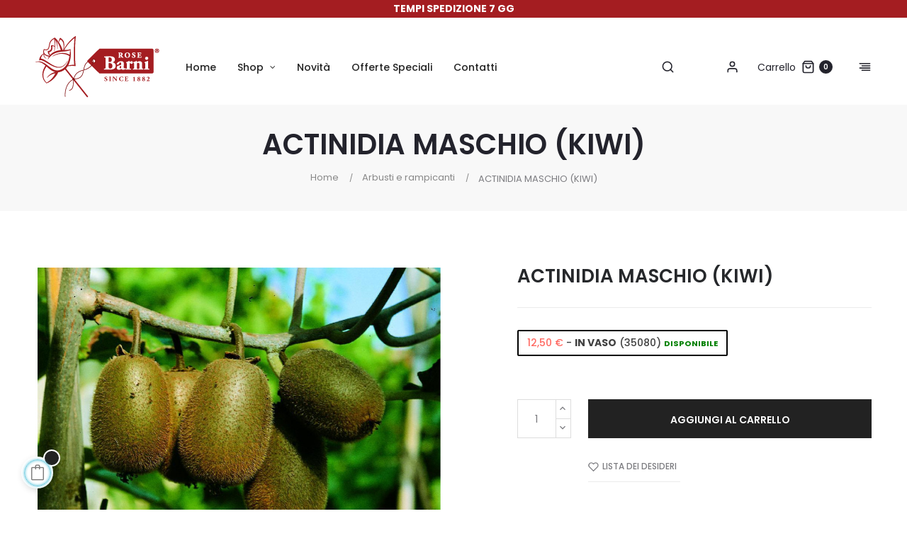

--- FILE ---
content_type: text/html; charset=utf-8
request_url: https://shop.rosebarni.it/it/Arbusti-e-rampicanti/491-actinidia-maschio-kiwi.html
body_size: 30707
content:
<!doctype html>
<html lang="it"  class="default" >

  <head>
    
      
  <meta charset="utf-8">


  <meta http-equiv="x-ua-compatible" content="ie=edge">



  <link rel="canonical" href="https://shop.rosebarni.it/it/Arbusti-e-rampicanti/491-actinidia-maschio-kiwi.html">

  <title>ACTINIDIA MASCHIO (KIWI)</title>
  <meta name="description" content="">
  <meta name="keywords" content="">
      
                  <link rel="alternate" href="https://shop.rosebarni.it/it/Arbusti-e-rampicanti/491-actinidia-maschio-kiwi.html" hreflang="it">
                  <link rel="alternate" href="https://shop.rosebarni.it/en/shrubs-and-climbers/491-actinidia-maschio-kiwi.html" hreflang="en-us">
        



  <meta name="viewport" content="width=device-width, initial-scale=1">



  <link rel="icon" type="image/vnd.microsoft.icon" href="https://shop.rosebarni.it/img/favicon.ico?1635852243">
  <link rel="shortcut icon" type="image/x-icon" href="https://shop.rosebarni.it/img/favicon.ico?1635852243">


  

    <link rel="stylesheet" href="https://shop.rosebarni.it/themes/at_uneo/assets/cache/theme-9476b7310.css" type="text/css" media="all">



    


  <script id="Cookiebot" src="https://consent.cookiebot.com/uc.js" data-cbid="65fe69a9-1a5d-4d8b-b4f1-b435e849ea49" data-blockingmode="auto" type="text/javascript"></script>




  

  <script type="text/javascript">
        var LEO_COOKIE_THEME = "AT_UNEO_PANEL_CONFIG";
        var add_cart_error = "An error occurred while processing your request. Please try again";
        var ajax_controller = "https:\/\/shop.rosebarni.it\/it\/checkout-fields?ajax=1";
        var appagebuilderToken = "6aea23229b1945730f849c5af1ec3403";
        var buttonwishlist_title_add = "Lista dei desideri";
        var buttonwishlist_title_remove = "Rimuovi dalla wishlist";
        var cancel_rating_txt = "Cancel Rating";
        var checkout_label = "Processo di acquisto";
        var codwfeeplus_codproductid = "425";
        var codwfeeplus_codproductreference = "COD";
        var codwfeeplus_is17 = true;
        var disable_review_form_txt = "Non esiste un criterio per rivedere per questo prodotto o questa lingua";
        var enable_dropdown_defaultcart = 1;
        var enable_flycart_effect = 1;
        var enable_notification = 1;
        var height_cart_item = "135";
        var isLogged = false;
        var is_required_label = " \u00e8 richiesto";
        var leo_push = 0;
        var leo_token = "6aea23229b1945730f849c5af1ec3403";
        var lf_is_gen_rtl = false;
        var lql_ajax_url = "https:\/\/shop.rosebarni.it\/it\/module\/leoquicklogin\/leocustomer";
        var lql_is_gen_rtl = false;
        var lql_module_dir = "\/modules\/leoquicklogin\/";
        var lql_myaccount_url = "https:\/\/shop.rosebarni.it\/it\/account";
        var lql_redirect = "";
        var number_cartitem_display = 3;
        var pixel_ids = "4501393360085943";
        var pp_custom_add_to_cart = "";
        var prestashop = {"cart":{"products":[],"totals":{"total":{"type":"total","label":"Totale","amount":0,"value":"0,00\u00a0\u20ac"},"total_including_tax":{"type":"total","label":"Totale (tasse incl.)","amount":0,"value":"0,00\u00a0\u20ac"},"total_excluding_tax":{"type":"total","label":"Totale (tasse escl.)","amount":0,"value":"0,00\u00a0\u20ac"}},"subtotals":{"products":{"type":"products","label":"Totale parziale","amount":0,"value":"0,00\u00a0\u20ac"},"discounts":null,"shipping":{"type":"shipping","label":"Spedizione","amount":0,"value":""},"tax":null},"products_count":0,"summary_string":"0 articoli","vouchers":{"allowed":1,"added":[]},"discounts":[],"minimalPurchase":0,"minimalPurchaseRequired":""},"currency":{"name":"Euro","iso_code":"EUR","iso_code_num":"978","sign":"\u20ac"},"customer":{"lastname":null,"firstname":null,"email":null,"birthday":null,"newsletter":null,"newsletter_date_add":null,"optin":null,"website":null,"company":null,"siret":null,"ape":null,"is_logged":false,"gender":{"type":null,"name":null},"addresses":[]},"language":{"name":"Italiano (Italian)","iso_code":"it","locale":"it-IT","language_code":"it","is_rtl":"0","date_format_lite":"d\/m\/Y","date_format_full":"d\/m\/Y H:i:s","id":1},"page":{"title":"","canonical":null,"meta":{"title":"ACTINIDIA MASCHIO (KIWI)","description":"","keywords":"","robots":"index"},"page_name":"product","body_classes":{"lang-it":true,"lang-rtl":false,"country-IT":true,"currency-EUR":true,"layout-full-width":true,"page-product":true,"tax-display-enabled":true,"product-id-491":true,"product-ACTINIDIA MASCHIO (KIWI)":true,"product-id-category-53":true,"product-id-manufacturer-0":true,"product-id-supplier-0":true,"product-available-for-order":true},"admin_notifications":[]},"shop":{"name":"Rose Barni","logo":"https:\/\/shop.rosebarni.it\/img\/rose-logo-1624952577.jpg","stores_icon":"https:\/\/shop.rosebarni.it\/img\/logo_stores.png","favicon":"https:\/\/shop.rosebarni.it\/img\/favicon.ico"},"urls":{"base_url":"https:\/\/shop.rosebarni.it\/","current_url":"https:\/\/shop.rosebarni.it\/it\/Arbusti-e-rampicanti\/491-actinidia-maschio-kiwi.html","shop_domain_url":"https:\/\/shop.rosebarni.it","img_ps_url":"https:\/\/shop.rosebarni.it\/img\/","img_cat_url":"https:\/\/shop.rosebarni.it\/img\/c\/","img_lang_url":"https:\/\/shop.rosebarni.it\/img\/l\/","img_prod_url":"https:\/\/shop.rosebarni.it\/img\/p\/","img_manu_url":"https:\/\/shop.rosebarni.it\/img\/m\/","img_sup_url":"https:\/\/shop.rosebarni.it\/img\/su\/","img_ship_url":"https:\/\/shop.rosebarni.it\/img\/s\/","img_store_url":"https:\/\/shop.rosebarni.it\/img\/st\/","img_col_url":"https:\/\/shop.rosebarni.it\/img\/co\/","img_url":"https:\/\/shop.rosebarni.it\/themes\/at_uneo\/assets\/img\/","css_url":"https:\/\/shop.rosebarni.it\/themes\/at_uneo\/assets\/css\/","js_url":"https:\/\/shop.rosebarni.it\/themes\/at_uneo\/assets\/js\/","pic_url":"https:\/\/shop.rosebarni.it\/upload\/","pages":{"address":"https:\/\/shop.rosebarni.it\/it\/indirizzo","addresses":"https:\/\/shop.rosebarni.it\/it\/indirizzi","authentication":"https:\/\/shop.rosebarni.it\/it\/login","cart":"https:\/\/shop.rosebarni.it\/it\/carrello","category":"https:\/\/shop.rosebarni.it\/it\/index.php?controller=category","cms":"https:\/\/shop.rosebarni.it\/it\/index.php?controller=cms","contact":"https:\/\/shop.rosebarni.it\/it\/contattaci","discount":"https:\/\/shop.rosebarni.it\/it\/buoni-sconto","guest_tracking":"https:\/\/shop.rosebarni.it\/it\/tracciatura-ospite","history":"https:\/\/shop.rosebarni.it\/it\/cronologia-ordini","identity":"https:\/\/shop.rosebarni.it\/it\/dati-personali","index":"https:\/\/shop.rosebarni.it\/it\/","my_account":"https:\/\/shop.rosebarni.it\/it\/account","order_confirmation":"https:\/\/shop.rosebarni.it\/it\/conferma-ordine","order_detail":"https:\/\/shop.rosebarni.it\/it\/index.php?controller=order-detail","order_follow":"https:\/\/shop.rosebarni.it\/it\/segui-ordine","order":"https:\/\/shop.rosebarni.it\/it\/ordine","order_return":"https:\/\/shop.rosebarni.it\/it\/index.php?controller=order-return","order_slip":"https:\/\/shop.rosebarni.it\/it\/buono-ordine","pagenotfound":"https:\/\/shop.rosebarni.it\/it\/pagina-non-trovata","password":"https:\/\/shop.rosebarni.it\/it\/recupero-password","pdf_invoice":"https:\/\/shop.rosebarni.it\/it\/index.php?controller=pdf-invoice","pdf_order_return":"https:\/\/shop.rosebarni.it\/it\/index.php?controller=pdf-order-return","pdf_order_slip":"https:\/\/shop.rosebarni.it\/it\/index.php?controller=pdf-order-slip","prices_drop":"https:\/\/shop.rosebarni.it\/it\/offerte","product":"https:\/\/shop.rosebarni.it\/it\/index.php?controller=product","search":"https:\/\/shop.rosebarni.it\/it\/ricerca","sitemap":"https:\/\/shop.rosebarni.it\/it\/Mappa del sito","stores":"https:\/\/shop.rosebarni.it\/it\/negozi","supplier":"https:\/\/shop.rosebarni.it\/it\/fornitori","register":"https:\/\/shop.rosebarni.it\/it\/login?create_account=1","order_login":"https:\/\/shop.rosebarni.it\/it\/ordine?login=1"},"alternative_langs":{"it":"https:\/\/shop.rosebarni.it\/it\/Arbusti-e-rampicanti\/491-actinidia-maschio-kiwi.html","en-us":"https:\/\/shop.rosebarni.it\/en\/shrubs-and-climbers\/491-actinidia-maschio-kiwi.html"},"theme_assets":"\/themes\/at_uneo\/assets\/","actions":{"logout":"https:\/\/shop.rosebarni.it\/it\/?mylogout="},"no_picture_image":{"bySize":{"small_default":{"url":"https:\/\/shop.rosebarni.it\/img\/p\/it-default-small_default.jpg","width":98,"height":98},"cart_default":{"url":"https:\/\/shop.rosebarni.it\/img\/p\/it-default-cart_default.jpg","width":125,"height":125},"medium_default":{"url":"https:\/\/shop.rosebarni.it\/img\/p\/it-default-medium_default.jpg","width":378,"height":378},"home_default":{"url":"https:\/\/shop.rosebarni.it\/img\/p\/it-default-home_default.jpg","width":592,"height":592},"large_default":{"url":"https:\/\/shop.rosebarni.it\/img\/p\/it-default-large_default.jpg","width":1000,"height":1000}},"small":{"url":"https:\/\/shop.rosebarni.it\/img\/p\/it-default-small_default.jpg","width":98,"height":98},"medium":{"url":"https:\/\/shop.rosebarni.it\/img\/p\/it-default-medium_default.jpg","width":378,"height":378},"large":{"url":"https:\/\/shop.rosebarni.it\/img\/p\/it-default-large_default.jpg","width":1000,"height":1000},"legend":""}},"configuration":{"display_taxes_label":true,"display_prices_tax_incl":true,"is_catalog":false,"show_prices":true,"opt_in":{"partner":false},"quantity_discount":{"type":"discount","label":"Sconto unit\u00e0"},"voucher_enabled":1,"return_enabled":0},"field_required":[],"breadcrumb":{"links":[{"title":"Home","url":"https:\/\/shop.rosebarni.it\/it\/"},{"title":"Arbusti e rampicanti","url":"https:\/\/shop.rosebarni.it\/it\/53-Arbusti-e-rampicanti"},{"title":"ACTINIDIA MASCHIO (KIWI)","url":"https:\/\/shop.rosebarni.it\/it\/Arbusti-e-rampicanti\/491-actinidia-maschio-kiwi.html"}],"count":3},"link":{"protocol_link":"https:\/\/","protocol_content":"https:\/\/"},"time":1769453063,"static_token":"6aea23229b1945730f849c5af1ec3403","token":"eb5130ed37a97cdaac843ef1cef2ebe2","debug":false};
        var psemailsubscription_subscription = "https:\/\/shop.rosebarni.it\/it\/module\/ps_emailsubscription\/subscription";
        var psr_icon_color = "#A41E21";
        var review_error = "An error occurred while processing your request. Please try again";
        var show_popup = 0;
        var single_event_tracking = 0;
        var type_dropdown_defaultcart = "slidebar_right";
        var type_flycart_effect = "fade";
        var url_leoproductattribute = "https:\/\/shop.rosebarni.it\/it\/module\/leofeature\/LeoProductAttribute";
        var width_cart_item = "500";
        var wishlist_add = "Il prodotto \u00e8 stato aggiunto con successo alla tua lista dei desideri";
        var wishlist_cancel_txt = "Annulla";
        var wishlist_confirm_del_txt = "Elimina l'elemento selezionato?";
        var wishlist_del_default_txt = "Impossibile eliminare lista dei desideri di default";
        var wishlist_email_txt = "E-mail";
        var wishlist_loggin_required = "Devi essere registrato per gestire la vostra lista dei desideri";
        var wishlist_ok_txt = "Ok";
        var wishlist_quantity_required = "\u00c8 necessario inserire una quantit\u00e0";
        var wishlist_remove = "Il prodotto \u00e8 stato rimosso con successo dal lista dei desideri";
        var wishlist_reset_txt = "Reimposta";
        var wishlist_send_txt = "Inviare";
        var wishlist_send_wishlist_txt = "Invia lista dei desideri";
        var wishlist_url = "https:\/\/shop.rosebarni.it\/it\/module\/leofeature\/mywishlist";
        var wishlist_viewwishlist = "Vedi il tuo lista dei desideri";
      </script>
<script type="text/javascript">
	var choosefile_text = "Scegli file";
	var turnoff_popup_text = "Do not show this popup again";
	
	var size_item_quickview = 113;
	var style_scroll_quickview = 'vertical';
	
	var size_item_page = 113;
	var style_scroll_page = 'horizontal';
	
	var size_item_quickview_attr = 113;	
	var style_scroll_quickview_attr = 'vertical';
	
	var size_item_popup = 113;
	var style_scroll_popup = 'vertical';
</script>


  <script type="text/javascript">
	
	var FancyboxI18nClose = "Vicino";
	var FancyboxI18nNext = "Il prossimo";
	var FancyboxI18nPrev = "Precedente";
	var current_link = "http://shop.rosebarni.it/it/";		
	var currentURL = window.location;
	currentURL = String(currentURL);
	currentURL = currentURL.replace("https://","").replace("http://","").replace("www.","").replace( /#\w*/, "" );
	current_link = current_link.replace("https://","").replace("http://","").replace("www.","");
	var text_warning_select_txt = "Seleziona una da rimuovere?";
	var text_confirm_remove_txt = "Sei sicuro di voler rimuovere le fila piè di pagina?";
	var close_bt_txt = "Vicino";
	var list_menu = [];
	var list_menu_tmp = {};
	var list_tab = [];
	var isHomeMenu = 0;
	
</script><!-- @file modules\appagebuilder\views\templates\hook\header -->

<script>
	/**
	 * List functions will run when document.ready()
	 */
	var ap_list_functions = [];
	/**
	 * List functions will run when window.load()
	 */
	var ap_list_functions_loaded = [];

	/**
	 * List functions will run when document.ready() for theme
	 */

	var products_list_functions = [];
</script>


<script type='text/javascript'>
	var leoOption = {
		category_qty:0,
		product_list_image:1,
		product_one_img:1,
		productCdown: 1,
		productColor: 0,
		homeWidth: 592,
		homeheight: 592,
	}

	ap_list_functions.push(function(){
		if (typeof $.LeoCustomAjax !== "undefined" && $.isFunction($.LeoCustomAjax)) {
			var leoCustomAjax = new $.LeoCustomAjax();
			leoCustomAjax.processAjax();
		}
	});
</script>
<script async src="https://www.googletagmanager.com/gtag/js?id=G-KWGWR42PGJ"></script>
<script>
  window.dataLayer = window.dataLayer || [];
  function gtag(){dataLayer.push(arguments);}
  gtag('js', new Date());
  gtag(
    'config',
    'G-KWGWR42PGJ',
    {
      'debug_mode':false
                      }
  );
</script>


<!-- Enable Facebook Pixels -->
<script>
    //console.log(getCookie('pageview_event_id'));
    //var external_id = getCookie('external_id');
    var pageview_event_id = getCookie('pageview_event_id');
    var pp_price_precision = 2;
    var deferred_loading = 0;
    var deferred_seconds = 0;
    var event_time = 1769453063;
    var local_time = new Date().getTime();
    var consentStatus = false;
    var pp_aurl = 'https://shop.rosebarni.it/it/module/facebookconversiontrackingplus/AjaxConversion'.replace(/&amp;/g, "&");

    function generateEventId(eventName, round) {
        //return window.event_id_gen;
        round = (typeof round !== 'undefined') ? round : 10;
        return '0' + '.' + eventName + '.' + generateEventTime(round);
    }

    // Get cookie by name
    function getCookie(cName) {
        const name = cName + "=";
        const cDecoded = decodeURIComponent(document.cookie); //to be careful
        const cArr = cDecoded.split('; ');
        let res;
        cArr.forEach(val => {
            if (val.indexOf(name) === 0) res = val.substring(name.length);
        })
      return res
    }
    function deleteCookie(name) {
        //console.log('delete cookie: '+name);
        var paths = window.location.pathname.split('/');
        var pl = paths.length;
        var acupath = '';
        for (let i = 0; i < pl; i++) {
            acupath += '/' + paths[i];
            acupath = acupath.replace('//', '/');
            document.cookie = name + '=; Path=' + acupath + '; Domain=' + window.location.host + '; Expires=Thu, 01 Jan 1970 00:00:01 GMT;';
        }
    }
    function getRandomString(length) {
        var randomChars = 'ABCDEFGHIJKLMNOPQRSTUVWXYZabcdefghijklmnopqrstuvwxyz0123456789';
        var result = '';
        for (var i = 0; i < length; i++) {
            result += randomChars.charAt(Math.floor(Math.random() * randomChars.length));
        }
        return result;
    }

    function generateEventTime(round) {
        return Math.floor(((new Date().getTime() - local_time) / 1000 + event_time) / round) * round;
    }

    function facebookpixelinit(tries) {
        if (typeof fbq == 'undefined') {
            
            !function(f,b,e,v,n,t,s){if (f.fbq)return;n=f.fbq=function(){n.callMethod?n.callMethod.apply(n,arguments):n.queue.push(arguments)};if (!f._fbq)f._fbq=n;n.push=n;n.loaded=!0;n.version='2.0';n.queue=[];t=b.createElement(e);t.async=!0;t.src=v;s=b.getElementsByTagName(e)[0];s.parentNode.insertBefore(t,s)}(window,document,'script','https://connect.facebook.net/en_US/fbevents.js');
            
            initFbqPixels();
        } else if (typeof fbq == 'function' && typeof window.fbq_pageview == 'undefined') {
            initFbqPixels();
        } else {
            console.log('Facebook Pixel Already loaded');
        }
    }

    function initFbqPixels() {
                        fbq('init', '4501393360085943', {"client_ip_address":"18.220.208.194","client_user_agent":"Mozilla\/5.0 (Macintosh; Intel Mac OS X 10_15_7) AppleWebKit\/537.36 (KHTML, like Gecko) Chrome\/131.0.0.0 Safari\/537.36; ClaudeBot\/1.0; +claudebot@anthropic.com)","fbp":"fb.1.1769453063.0HPg6kJTXnx0","country":"79adb2a2fce5c6ba215fe5f27f532d4e7edbac4b6a5e09e1ef3a08084a904621"});
                /* Code to avoid multiple pixels call */
        /* Used to make it compatible with onepagecheckout */
        if (typeof window.fbq_pageview == 'undefined') {
            //console.log('Header initialized');
            ppTrackEvent('PageView', {}, pageview_event_id);
                        window.fbq_pageview = 1;
            //console.log('Delete PageView Cookie');
            deleteCookie('pageview_event_id');
        }
    }

    // TODO finish the checkLocalStorage function check
        
        fctp_pageviewcount(20);

    function fctp_pageviewcount(tries) {
        if (typeof jQuery === 'undefined' || typeof fbq != 'function') {
            if (tries > 0) {
                setTimeout(function () { fctp_pageviewcount(tries - 1) }, 350);
            }
        } else {
            jQuery.ajax({
                url: pp_aurl,
                type: 'POST',
                cache: false,
                data: {
                    event: 'Pageviewcount',
                    source_url: location.href,
                    token: '4501159f131905cc9e1fd97e9e73c4cd',
                }
            })
            .done(function (data) {
                if (data !== null && data.return == 'ok' && typeof data.current_page !== 'undefined') {
                    var page = data.current_page == 20 ? 'PagesViewedMore' + data.current_page : 'PagesViewed' + data.current_page;
                    ppTrackEvent(page, {
                        'currency': 'EUR',
                        'value': '1'
                    }, pageview_event_id);
                }
            })
            .fail(function (jqXHR, textStatus, errorThrown) {
                //console.log('Pixel Plus: Cookie consent could not be validated');
            });
        }
    }
    </script>
<!-- End Enable Facebook Pixels -->
<!-- Add To cart Pixel Call -->
    <script type="text/javascript">
        console.log('PP: Init ATC');
        var qty = false;
        var pp_cart_adding = false;
        var eventFrom = null;
        document.addEventListener("DOMContentLoaded", function(event) {
            var attributewizardpro = false;
            var cdesigner = false;
            var isAWP = $('#awp_wizard').length == 1;

            init_add_to_cart(20);
            $(document).on('change', '#quantity_wanted', function () {
                qty = $(this).val();
            });
            function formatedNumberToFloat(price) {
                price = price.replace(prestashop.currency.sign, '');
                price = price.replace(prestashop.currency.iso_code, '');
                switch (parseInt(prestashop.currency.format)) {
                    case 1:
                        return parseFloat(price.replace(',', '').replace(' ', ''));
                    case 2:
                        return parseFloat(price.replace(' ', '').replace(',', '.'));
                    case 3:
                        return parseFloat(price.replace('.', '').replace(' ', '').replace(',', '.'));
                    case 4:
                        return parseFloat(price.replace(',', '').replace(' ', ''));
                    default:
                        return price;
                }
            }

            function init_add_to_cart(tries) {
                if (typeof jQuery === 'undefined') {
                    if (tries > 0) {
                        setTimeout(function() { init_add_to_cart(tries - 1) }, 250);
                    } else {
                        console.log('jQuery Could not be detected, AddToCart events will not be triggered');
                    }
                } else {
                    
                    if (attributewizardpro || isAWP) {
                        //console.log('addToCart-2');
                        // Add AWP module add to cart event
                        var id_product = $('#product_page_product_id').length ? $('#product_page_product_id').val() : $('.product_page_product_id').val();
                        var id_product_attribute = 0;

                        $('.exclusive').on('click', function () {
                            if (!pp_cart_adding) {
                                atcAjaxCall(id_product, id_product_attribute);
                            }
                        });
                    } else {
                        if (typeof (prestashop) === 'object' && typeof prestashop.on !== 'undefined') {
                            prestashop.on('updateCart', function (event) {
                                if (!pp_cart_adding) {
                                    // console.log('addToCart-4');
                                    window.fb_pixel_event_id = getCookie('fb_pixel_event_id');
                                    // It's a cart delete
                                    if (typeof event.reason.linkAction !== 'undefined' && event.reason.linkAction.indexOf('delete') != -1) {
                                        // It's a product cart delete
                                        return;
                                    } else if (typeof event.reason.updateUrl !== 'undefined') {
                                        // It's a product cart update
                                        return;
                                    }
                                    if (typeof event.reason !== 'undefined') {
                                        if (typeof event.reason.idProduct !== 'undefined') {
                                            let ipa = event.reason.idProductAttribute === undefined ? 0 : event.reason.idProductAttribute;
                                            // Add To Cart in the product list
                                                                                        atcAjaxCall(event.reason.idProduct, ipa);
                                                                                    } else if (typeof event.reason.cart !== 'undefined') {
                                            sendAddToCartFromResponse(event.reason, true, true);
                                        }
                                    }
                                }
                            });
                        } else {
                            //console.log('addToCart-3');
                            // Add the regular procedure if prestashop.on fails
                            XMLHttpRequest.prototype.open = (function (open) {
                                return function (method, url, async) {
                                    var checkURL = url.search('/carrello');
                                    if (checkURL > -1 && !pp_cart_adding) {
                                        //console.log('addToCart-5');
                                        delete window.content_ids_data;
                                        delete window.content_ids_product;
                                        delete window.total_products_value;
                                        window.fb_pixel_event_id = getRandomString(12);
                                        var checkQuestion = url.search('\\?');
                                        if (checkQuestion > -1) {
                                            url = url + '&fb_pixel_event_id=' + window.fb_pixel_event_id;
                                        } else {
                                            url = url + '?fb_pixel_event_id=' + window.fb_pixel_event_id;
                                        }
                                    }
                                    this.addEventListener('load', function () {
                                        if (this.response != '') {
                                            try {
                                                sendAddToCartFromResponse(this.response, false, false);

                                            } catch (e) {
                                                // Is not an AddToCart event, no action needed
                                                //console.log("Can't be parsed the output to json");
                                            }
                                        }
                                    });
                                    open.apply(this, arguments);
                                };
                            })(XMLHttpRequest.prototype.open);
                        }
                    }
                }
            }
            function unique(array) {
                return $.grep(array, function(el, index) {
                    return index === $.inArray(el, array);
                });
            }
            function sendAddToCartFromResponse(r, parsed, delCookie) {
                // console.log('TrySendingATCfromResponse');
                if (!parsed) {
                    r = JSON.parse(r);
                }
                if (typeof r.cart == 'object' && r.cart != null && typeof r.cart.products == 'object' && !pp_cart_adding) {
                    // console.log('SeemsAnAddToCart');
                    pp_cart_adding = true;
                    window.content_name = 'ACTINIDIA MASCHIO (KIWI)';
                    window.content_category = 'Prodotti > Arbusti E Rampicanti';
                    //cart value should never be 0 or empty, so assigning miniumm value as 1
                    window.content_value = 1;
                    window.content_ids_data = [];
                    window.content_ids_product = [];
                    var selected_product_id = r.id_product ? r.id_product : r.idProduct;
                    var ipa = r.id_product_attribute ? r.id_product_attribute : r.idProductAttribute;
                    if (cdesigner) {
                        atcAjaxCall(selected_product_id, ipa);
                    } else {
                        $.each(r.cart.products, function (key, value) {
                            var id_combination = '';
                                                        if ((selected_product_id == value.id_product && value.id_product_attribute == 0)
                                || (selected_product_id == value.id_product && value.id_product_attribute > 0 && value.id_product_attribute == ipa)) {
                                var pprice = 0;
                                if (typeof value.price_with_reduction !== 'undefined') {
                                    pprice = value.price_with_reduction;
                                } else if (typeof value.price_without_reduction !== 'undefined') {
                                    pprice = value.price_without_reduction;
                                } else {
                                    pprice = formatedNumberToFloat(value.price);
                                }
                                if (typeof value.name !== 'undefined') {
                                    content_name = value.name;
                                }
                                content_value = pprice.toFixed(pp_price_precision);
                                var pid = '' + value.id_product + id_combination;
                                var this_product = {
                                    'id': pid,
                                    'quantity': (qty !== false ? qty : value.quantity),
                                    'item_price': (qty !== false ? qty * pprice : value.quantity * pprice),
                                }
                                if (typeof value.category !== 'undefined' && value.category != '') {
                                    this_product.category = value.category;
                                }
                                content_ids_data.push(this_product);
                                content_ids_product.push(pid);
                            }
                        });

                        window.total_products_value = r.cart.totals.total.amount;
                        //here we suppose to sent the add to cart event
                        var cartValues = {
                            'content_name': window.content_name,
                            'content_ids': unique(window.content_ids_product),
                            'contents': unique(window.content_ids_data),
                            'content_type': 'product',
                            'value': content_value,
                            'currency': 'EUR'
                        };

                                                cartValues['product_catalog_id'] = '648563634072895';
                                                if (window.content_category != '') {
                            cartValues['content_category'] = window
                                .content_category;
                        }
                        //console.log(cartValues);
                        if (cartValues.content_type != '' && cartValues.contents != '' &&
                            cartValues.content_ids != '' && cartValues.value != '' &&
                            cartValues.currency != '') {
                            var event_id = getCookie('fb_pixel_event_id') !== undefined ? getCookie('fb_pixel_event_id') : getRandomString(12);
                            trackAddToCart(cartValues, event_id);
                        } else {
                            console.log("fbq error: Invalid values in the contents or the cart item is deleted");
                        }
                    }
                    if (delCookie) {
                        deleteCookie('fb_pixel_event_id');
                    }
                }
            }
            function trackAddToCart(values, event_id) {
                // console.log('track Add To Cart');
                setTimeout(function() { pp_cart_adding = false; }, 2000);
                ppTrackEvent('AddToCart', values, event_id);
            }
            /*For custom module add to cart trigger*/
            function atcAjaxCall(id_product, id_product_attribute) {
                pp_cart_adding = true;
                setTimeout(function() {
                    $.ajax({
                        url: pp_aurl,
                        type: 'POST',
                        cache: false,
                        data: {
                            customAjax: true,
                            id_product: id_product,
                            id_product_attribute: id_product_attribute,
                            quantity: qty || 1,
                            event: 'AddToCart',
                            rand: Math.floor((Math.random() * 100000) + 1),
                            token: '6aea23229b1945730f849c5af1ec3403',
                        }
                    })
                        .done(function (data) {
                            if (data.return == 'ok') {
                                trackAddToCart(data.custom_data, data.event_id);
                            }
                        })
                        .fail(function (jqXHR, textStatus, errorThrown) {
                            // Something went wrong
                        });
                }, 500);
            }
    });
    </script>
<!-- End Add to cart pixel call -->
<!-- Facebook View Content Track -->
<script type="text/javascript">
    document.addEventListener('DOMContentLoaded', function () {
        fctp_viewContent(10);
    });
    if (typeof vc_last_id === 'undefined') {
        var vc_last_id = 0;
    }
    var combination = 654;
    var combi_change = false;
    var u = document.URL;
    var pvalue = 0;

        function fctp_viewContent(max_tries) {
            if ((typeof jQuery == 'undefined' || typeof fbq != 'function')) {
                if (max_tries > 0) {
                    setTimeout(function () {
                        fctp_viewContent(max_tries - 1)
                    }, 500);
                }
            } else {

                            trackViewContent();
            
            }
        }

        function trackViewContent() {
            console.log('trackViewContent');
            let ipa = 0;
            if (typeof combination !== 'undefined' && combination > 0) {
                ipa = combination;
            }
            let id = '491';
                        //console.log(vc_last_id);
            if (vc_last_id != id) {
                let event_id = typeof fb_pixel_event_id_view !== 'undefined' ? fb_pixel_event_id_view : getCookie('fb_pixel_event_id_view');
                if (!event_id) {
                    event_id = getRandomString(12);
                }

                ppTrackEvent('ViewContent', {
                    content_name : 'ACTINIDIA MASCHIO (KIWI)',
                                        content_category: 'Prodotti > Arbusti E Rampicanti',
                    
                    value: pvalue,
                    currency :'EUR',

                                        content_type: 'product',
                    content_ids : [id],
                                        
                    product_catalog_id : '648563634072895'
                    
                }, event_id);
                vc_last_id = id;
            }
        }

        function discoverCombi() {
            if (combi_change === true) {
                combi_change = false;
                return true;
            }
            if ($('#product-details').length > 0) {
                if (typeof $('#product-details').data('product') !== 'undefined') {
                    combination = $('#product-details').data('product').id_product_attribute;
                    pvalue = $('#product-details').data('product').price_amount;
                    return true;
                }
            }
            return false;
        }
        </script>

    <!-- END Facebook View Content Track --><!-- Contact Pixel Call -->
<script type="text/javascript">
    document.addEventListener("DOMContentLoaded", function(event) {
        init_newsletter(10);
        var fb_pixel_newsletter_event_id = getCookie('fb_pixel_newsletter_event_id');
        var FCTP_NEWSLETTER_VALUE = '1';
        var max_tries = 0;


        function init_newsletter(tries)
        {
            if (typeof jQuery !== 'undefined') {
                $(document).ready(function() {
                                        $('input[name="submitNewsletter"]').click(function(event) {
                        if ($('input[name="email"]').val() != '') {
                            setTimeout(function() {
                                if (jQuery('.block_newsletter').find(".alert-danger").length == 1) {
                                    console.log(
                                        'Conversion could not be sent, contact module developer to check the issue');
                                } else {
                                    fctp_newsletter(10);
                                }
                            }, 1000);
                        }
                    });
                                        function fctp_newsletter(max_tries, email = "")
                    {
                        if (typeof fbq != 'undefined' && typeof jQuery != 'undefined') {
                                                        jQuery.ajax({
                                url: pp_aurl,
                                type: 'POST',
                                cache: false,
                                data: {
                                    event: 'Newsletter',
                                    rand: Math.floor((Math.random() * 100000) + 1),
                                    source_url: window.location.href
                                }
                            })
                                .done(function(data) {
                                    if (data.return == 'ok') {
                                        trackNewsletter(email);
                                    }
                                })
                                .fail(function(jqXHR, textStatus, errorThrown) {
                                    console.log('Conversion could not be sent, as the email is already registered');
                                });
                                                    } else {
                            if (tries > 0) {
                                setTimeout(function() { fctp_newsletter(tries-1) }, 500);
                            }
                        }
                    }
                });
                function trackNewsletter()
                {
                    ppTrackEvent('Newsletter', {
                        'content_name' : 'Newsletter',
                        value: FCTP_NEWSLETTER_VALUE,
                        currency : 'EUR',
                    }, fb_pixel_newsletter_event_id);
                }
            } else {
                if (tries > 0) {
                    setTimeout(function() { init_newsletter(tries-1); }, 350);
                }
            }
        }
    });
</script>
<!-- End Contact Pixel Call --><!-- Contact Pixel Call -->
<script type="text/javascript">
    document.addEventListener("DOMContentLoaded", function() {
        init_time_event(10);
        var time = 0;

        function init_time_event(tries) {
            //Main script start
            if (typeof jQuery === 'undefined' || typeof fbq === 'undefined') {
                if (tries > 0) {
                    setTimeout(function () {
                        init_time_event(tries - 1)
                    }, 500);
                }
            } else {
                var counter = 0;
                var timer = new IntervalTimer(function () {
                    if (counter < 4) {
                        time = time + 30;
                        if (time == 120) {
                            time = '+120';
                        }
                        fctp_pagetime(tries - 1, time);
                        counter++;
                    }
                }, 30000); // WAS 30000

                document.addEventListener("visibilitychange", function () {
                    if (document.visibilityState === 'visible') {
                        timer.resume();
                    } else {
                        timer.pause();
                    }
                });
            }
        }
        function IntervalTimer(callback, interval) {
            var timerId, timeoutId, startTime, remaining = 0;
            var state = 0; //  0 = idle, 1 = running, 2 = paused, 3= resumed
            this.interval = interval;
            this.pause = function () {
                if (state != 1 && state != 3) return;
                remaining = this.interval - (new Date() - startTime);
                if (state == 1) window.clearInterval(timerId);
                if (state == 3) window.clearTimeout(timeoutId);
                state = 2;
            };

            this.resume = function () {
                if (state != 2) return;
                state = 3;
                timeoutId = window.setTimeout(this.timeoutCallback, remaining);
            };

            this.timeoutCallback = function () {
                if (state != 3) return;
                callback();
                startTime = new Date();
                timerId = window.setInterval(callback, interval);
                state = 1;
            };

            startTime = new Date();
            timerId = window.setInterval(callback, interval);
            state = 1;
        }

        function fctp_pagetime(tries)
        {
                        jQuery.ajax({
                url: pp_aurl,
                type: 'POST',
                cache: false,
                data: {
                    event: 'Pagetime',
                    source_url: location.href,
                    time: time,
                    rand: Math.floor((Math.random() * 100000) + 1)
                }
            })
            .done(function(data) {
                if (data.return == 'ok') {
                    trackPageTime(data);
                }
            })
            .fail(function(jqXHR, textStatus, errorThrown) {
                console.log('Conversion could not be sent, contact module developer to check the issue');
            });
                    }
        function trackPageTime(data)
        {
            var eventName = time == 0 ? 'Pagetime' : 'Time'+time+'s';
            ppTrackEvent(eventName, {
                'content_name' : 'PaginaTempo',
                value: 1,
                currency : 'EUR',
                status: true,
                time : time+'s',
            },  data.event_id);
        }
    });
</script>
<!-- End Contact Pixel Call -->    <!-- Pixel Plus: Add missing OG microdata -->
                        <meta property="og:locale" content="it_IT"/>
                                <meta property="product:retailer_item_id" content="491"/>
                                <meta property="product:item_group_id" content="491"/>
                                <meta property="product:condition" content="new"/>
                                <meta property="product:availability" content="in stock"/>
                                <meta property="brand" content="rose"/>
                                <meta property="product:category" content="543561"/>
                <!--  -->
    <!-- End Pixel Plus: Add missing OG microdata -->


            <script id="js-rcpgtm-config" type="application/json">{"bing":{"tracking_id":"","feed":{"id_product_prefix":"","id_product_source_key":"id_product","id_variant_prefix":"","id_variant_source_key":"id_attribute"}},"context":{"browser":{"device_type":1},"localization":{"id_country":10,"country_code":"IT","id_currency":1,"currency_code":"EUR","id_lang":1,"lang_code":"it"},"page":{"controller_name":"product","products_per_page":56,"category":[],"search_term":""},"shop":{"id_shop":1,"shop_name":"rose","base_dir":"https:\/\/shop.rosebarni.it\/"},"tracking_module":{"module_name":"rcpgtagmanager","module_version":"4.4.5","checkout_module":{"module":"default","controller":"order"},"service_version":"1","token":"149096ac847320302358884bbbfd773f"},"user":[]},"criteo":{"tracking_id":"","feed":{"id_product_prefix":"","id_product_source_key":"id_product","id_variant_prefix":"","id_variant_source_key":"id_attribute"}},"facebook":{"tracking_id":"","feed":{"id_product_prefix":"","id_product_source_key":"id_product","id_variant_prefix":"","id_variant_source_key":"id_attribute"}},"ga4":{"tracking_id":"","server_container_url":"","is_url_passthrough":true,"is_data_import":false},"gads":{"tracking_id":"","merchant_id":"","conversion_labels":{"create_account":"","product_view":"","add_to_cart":"","begin_checkout":"","purchase":""},"is_custom_remarketing":false},"gtm":{"tracking_id":"GTM-5WTNCJ8X","is_internal_traffic":false,"script_url":"https:\/\/www.googletagmanager.com\/gtm.js","data_layer_name":"dataLayer","id_parameter":"id","override_tracking_id":""},"google_feed":{"id_product_prefix":"","id_product_source_key":"id_product","id_variant_prefix":"","id_variant_source_key":"id_attribute"},"kelkoo":{"tracking_list":[],"feed":{"id_product_prefix":"","id_product_source_key":"id_product","id_variant_prefix":"","id_variant_source_key":"id_attribute"}},"pinterest":{"tracking_id":"","feed":{"id_product_prefix":"","id_product_source_key":"id_product","id_variant_prefix":"","id_variant_source_key":"id_attribute"}},"tiktok":{"tracking_id":"","feed":{"id_product_prefix":"","id_product_source_key":"id_product","id_variant_prefix":"","id_variant_source_key":"id_attribute"}},"twitter":{"tracking_id":"","events":{"add_to_cart_id":"","payment_info_id":"","checkout_initiated_id":"","product_view_id":"","lead_id":"","purchase_id":"","search_id":""},"feed":{"id_product_prefix":"","id_product_source_key":"id_product","id_variant_prefix":"","id_variant_source_key":"id_attribute"}}}</script>

        <script type="text/javascript" data-keepinline="true" data-cfasync="false">
            
            const rcpgtm_config = document.getElementById('js-rcpgtm-config') ?
                JSON.parse(document.getElementById('js-rcpgtm-config').textContent) :
                {}
            ;

            if (typeof rcpgtm_config === 'object' && rcpgtm_config.gtm?.tracking_id && rcpgtm_config.context?.browser) {
                rcpgtm_config.context.browser.user_agent = navigator.userAgent;
                rcpgtm_config.context.browser.navigator_lang = navigator.language || navigator.userLanguage;
                rcpgtm_config.context.browser.fingerprint = JSON.parse(window.localStorage.getItem('RCFingerprint'))?.value || window.crypto.randomUUID();
                rcpgtm_config.context.page.fingerprint = window.crypto.randomUUID();
                document.getElementById('js-rcpgtm-config').textContent = JSON.stringify(rcpgtm_config);

                window[rcpgtm_config.gtm.data_layer_name] = window[rcpgtm_config.gtm.data_layer_name] || [];

                const data_init = {
                    config: (({ gtm, context, ...rest }) => rest)(rcpgtm_config),
                    context: {
                        browser: {
                            ...rcpgtm_config.context.browser,
                            is_internal_traffic: rcpgtm_config.gtm.is_internal_traffic
                        },
                        page: (({ products_per_page, ...rest }) => rest)(rcpgtm_config.context.page),
                        localization: rcpgtm_config.context.localization,
                        shop: rcpgtm_config.context.shop,
                        user: rcpgtm_config.context.user,
                    },
                };

                window[rcpgtm_config.gtm.data_layer_name].push(data_init);

                (function(w,d,s,l,u,p,i){
                    w[l]=w[l]||[];w[l].push({'gtm.start': new Date().getTime(),event:'gtm.js'});
                    var f=d.getElementsByTagName(s)[0],j=d.createElement(s),dl=l!='dataLayer'?'&l='+l:'';
                    j.async=true;
                    j.src=u+'?'+p+'='+i+dl;
                    f.parentNode.insertBefore(j,f);
                })(window, document, 'script', rcpgtm_config.gtm.data_layer_name, rcpgtm_config.gtm.script_url, rcpgtm_config.gtm.id_parameter, rcpgtm_config.gtm.override_tracking_id || rcpgtm_config.gtm.tracking_id);
            }
            
        </script>
    






  


<script>
  !function (w, d, t) {
    w.TiktokAnalyticsObject=t;
	var ttq=w[t]=w[t]||[];
	ttq.methods=["page","track","identify","instances","debug","on","off","once","ready","alias","group","enableCookie","disableCookie"],ttq.setAndDefer=function(t,e){
	  t[e]=function(){
	    t.push([e].concat(Array.prototype.slice.call(arguments,0)))
	  }
	};
	for(var i=0;i<ttq.methods.length;i++) {
	  ttq.setAndDefer(ttq,ttq.methods[i]);
	}
	ttq.instance=function(t){
	  for(var e=ttq._i[t]||[],n=0;n<ttq.methods.length;n++) {
	    ttq.setAndDefer(e,ttq.methods[n]);
	  }
	  return e
	},ttq.load=function(e,n){
	  var i="https://analytics.tiktok.com/i18n/pixel/events.js";
	  ttq._i=ttq._i||{},ttq._i[e]=[],ttq._i[e]._u=i,ttq._t=ttq._t||{},ttq._t[e]=+new Date,ttq._o=ttq._o||{},ttq._o[e]=n||{};
	  n=document.createElement("script");
	  n.type="text/javascript",n.async=!0,n.src=i+"?sdkid="+e+"&lib="+t;
	  e=document.getElementsByTagName("script")[0];
	  e.parentNode.insertBefore(n,e)
	};
	ttq.load('CEGPF2RC77UD28TR8M7G');
	ttq.page();
   }(window, document, 'ttq');
</script>



  <script>
  
    (function(h,o,t,j,a,r){
        h.hj=h.hj||function(){(h.hj.q=h.hj.q||[]).push(arguments)};
        h._hjSettings={hjid:3089799,hjsv:6};
        a=o.getElementsByTagName('head')[0];
        r=o.createElement('script');r.async=1;
        r.src=t+h._hjSettings.hjid+j+h._hjSettings.hjsv;
        a.appendChild(r);
    })(window,document,'https://static.hotjar.com/c/hotjar-','.js?sv=');
  
  </script>

    
  <meta property="og:type" content="product">
  <meta property="og:url" content="https://shop.rosebarni.it/it/Arbusti-e-rampicanti/491-actinidia-maschio-kiwi.html">
  <meta property="og:title" content="ACTINIDIA MASCHIO (KIWI)">
  <meta property="og:site_name" content="Rose Barni">
  <meta property="og:description" content="">
  <meta property="og:image" content="https://shop.rosebarni.it/40045-large_default/actinidia-maschio-kiwi.jpg">
  <meta property="product:pretax_price:amount" content="11.363636">
  <meta property="product:pretax_price:currency" content="EUR">
  <meta property="product:price:amount" content="12.5">
  <meta property="product:price:currency" content="EUR">
  
  </head>

  <body id="product" class="lang-it country-it currency-eur layout-full-width page-product tax-display-enabled product-id-491 product-actinidia-maschio-kiwi- product-id-category-53 product-id-manufacturer-0 product-id-supplier-0 product-available-for-order fullwidth">

    
          
    <script>
        window.fbAsyncInit = function() {
            FB.init({
                appId      : '829085188048636',
                cookie     : true,  // enable cookies to allow the server to access 
                xfbml      : true,  // parse social plugins on this page
                version    : 'v2.9', // use graph api version 2.8
                scope: 'email, user_birthday',
            });
        };

        // Load the SDK asynchronously
        (function(d, s, id) {
            var js, fjs = d.getElementsByTagName(s)[0];
            if (d.getElementById(id)) return;
            js = d.createElement(s); js.id = id;
            js.src = "//connect.facebook.net/it_IT/sdk.js";
            fjs.parentNode.insertBefore(js, fjs);
        }(document, 'script', 'facebook-jssdk'));
    </script>
    

    

    <main id="page">
      
              
      <header id="header">
        <div class="header-container">
          
            
  <div class="header-banner">
                        <div class="inner"><!-- @file modules\appagebuilder\views\templates\hook\ApRow -->
<div class="wrapper"
    >

<div class="fascia-top">
    <div        class="row ApRow  has-bg bg-boxed"
                            style="background: no-repeat;"        data-bg_data=" no-repeat"        >
                                            <!-- @file modules\appagebuilder\views\templates\hook\ApColumn -->
<div    class="col-xl-12 col-lg-12 col-md-12 col-sm-12 col-xs-12 col-sp-12  ApColumn "
	    >
                    <!-- @file modules\appagebuilder\views\templates\hook\ApGeneral -->
<div     class="block ApRawHtml">
	                    <div><p> TEMPI SPEDIZIONE 7 GG  </p></div>    	</div>
    </div>            </div>
</div>
</div>
        
	<script>
		ap_list_functions.push(function(){
			$.stellar({horizontalScrolling:false}); 
		});
	</script>
    
    </div>
                  </div>



  <nav class="header-nav">
    <div class="topnav">
            <div class="container">
              <div class="inner"></div>
            </div>
          </div>
    <div class="bottomnav">
              <div class="container">
              <div class="inner"></div>
              </div>
          </div>
  </nav>



  <div class="header-top">
              <div class="container">
              <div class="inner"><!-- @file modules\appagebuilder\views\templates\hook\ApRow -->
<div class="wrapper"
    >

<div class="-lg">
    <div        class="row box-headerh6 box-header3 ApRow  has-bg bg-boxed"
                            style="background: no-repeat;"        data-bg_data=" no-repeat"        >
                                            <!-- @file modules\appagebuilder\views\templates\hook\ApColumn -->
<div    class="col-xl-2 col-lg-2 col-md-12 col-sm-12 col-xs-12 col-sp-12 col-menu ApColumn "
	    >
                    <!-- @file modules\appagebuilder\views\templates\hook\ApGenCode -->

	<div class="header-logo">    <a href="https://shop.rosebarni.it/">        <img class="img-fluid" src="https://shop.rosebarni.it/img/rose-logo-1624952577.jpg" alt="Rose Barni logo">    </a></div>

    </div><!-- @file modules\appagebuilder\views\templates\hook\ApColumn -->
<div    class="col-xl-7 col-lg-7 col-md-3 col-sm-3 col-xs-3 col-sp-3 col-logo menu-center ApColumn "
	    >
                    <!-- @file modules\appagebuilder\views\templates\hook\ApSlideShow -->
<div id="memgamenu-form_1538298163" class="ApMegamenu">
			    
                <nav data-megamenu-id="1538298163" class="leo-megamenu cavas_menu navbar navbar-default enable-canvas " role="navigation">
                            <!-- Brand and toggle get grouped for better mobile display -->
                            <div class="navbar-header">
                                    <button type="button" class="navbar-toggler hidden-lg-up" data-toggle="collapse" data-target=".megamenu-off-canvas-1538298163">
                                            <span class="sr-only">navigazione Toggle</span>
                                            &#9776;
                                            <!--
                                            <span class="icon-bar"></span>
                                            <span class="icon-bar"></span>
                                            <span class="icon-bar"></span>
                                            -->
                                    </button>
                            </div>
                            <!-- Collect the nav links, forms, and other content for toggling -->
                                                        <div class="leo-top-menu collapse navbar-toggleable-md megamenu-off-canvas megamenu-off-canvas-1538298163"><ul class="nav navbar-nav megamenu horizontal">    <li data-menu-type="controller" class="nav-item item-home " >
        <a class="nav-link has-category" href="https://shop.rosebarni.it/it/" target="_self">
                            
                            <span class="menu-title">Home</span>
                                                        </a>
    </li>
<li data-menu-type="url" class="nav-item parent  dropdown aligned-left  " >
    <a class="nav-link dropdown-toggle has-category" data-toggle="dropdown" href="https://shop.rosebarni.it/it/#" target="_self">

                    
                    <span class="menu-title">Shop</span>
                                        
            </a>
        <b class="caret"></b>
            <div class="dropdown-sub dropdown-menu" style="width:1000px">
            <div class="dropdown-menu-inner">
                                    <div class="row">
                                                    <div class="mega-col col-md-3" >
                                <div class="mega-col-inner ">
                                    <div class="leo-widget" data-id_widget="1635168711">
    <div class="widget-links">
		<div class="menu-title">
		Rosai
	</div>
		<div class="widget-inner">	
		<div id="tabs1247501646" class="panel-group">
			<ul class="nav-links">
				  
					<li  ><a href="https://shop.rosebarni.it/it/12-rose-a-cespuglio-a-grandi-fiori" >Cespugli rifiorenti a grandi fiori</a></li>
				  
					<li  ><a href="https://shop.rosebarni.it/it/16-Cespugli-a-mazzi" >Cespugli rifiorenti a mazzi</a></li>
				  
					<li  ><a href="https://shop.rosebarni.it/it/48-rosai-rampicanti" >Rampicanti</a></li>
				  
					<li class="last"  ><a href="https://shop.rosebarni.it/it/content/11-rosai" >Tutte le categorie</a></li>
							</ul>
		</div>
	</div>
    </div>
</div>
                                </div>
                            </div>
                                                    <div class="mega-col col-md-3" >
                                <div class="mega-col-inner ">
                                    <div class="leo-widget" data-id_widget="1635169739">
    <div class="widget-links">
		<div class="menu-title">
		Arbusti e rampicanti
	</div>
		<div class="widget-inner">	
		<div id="tabs90640621" class="panel-group">
			<ul class="nav-links">
				  
					<li  ><a href="https://shop.rosebarni.it/it/83-Glicini" >Glicini</a></li>
				  
					<li  ><a href="https://shop.rosebarni.it/it/72-Ortensie" >Ortensie</a></li>
				  
					<li  ><a href="https://shop.rosebarni.it/it/84-Clematis" >Clematis</a></li>
				  
					<li class="last"  ><a href="https://shop.rosebarni.it/it/content/12-arbusti-e-rampicanti" >Tutte le categorie</a></li>
							</ul>
		</div>
	</div>
    </div>
</div>
                                </div>
                            </div>
                                                    <div class="mega-col col-md-3" >
                                <div class="mega-col-inner ">
                                    <div class="leo-widget" data-id_widget="1635169789">
    <div class="widget-links">
		<div class="menu-title">
		Erbacee perenni
	</div>
		<div class="widget-inner">	
		<div id="tabs1446350394" class="panel-group">
			<ul class="nav-links">
				  
					<li  ><a href="https://shop.rosebarni.it/it/82-canna-indica" >Canna indica nana</a></li>
				  
					<li  ><a href="https://shop.rosebarni.it/it/81-Heuchera" >Heuchera</a></li>
				  
					<li  ><a href="https://shop.rosebarni.it/it/75-Salvia-ornamentale" >Salvie ornamentali</a></li>
				  
					<li class="last"  ><a href="https://shop.rosebarni.it/it/content/13-erbacee-perenni" >Tutte le categorie</a></li>
							</ul>
		</div>
	</div>
    </div>
</div>
                                </div>
                            </div>
                                                    <div class="mega-col col-md-3" >
                                <div class="mega-col-inner ">
                                    <div class="leo-widget" data-id_widget="1635169823">
    <div class="widget-links">
		<div class="menu-title">
		Altri prodotti
	</div>
		<div class="widget-inner">	
		<div id="tabs895867783" class="panel-group">
			<ul class="nav-links">
				  
					<li  ><a href="https://shop.rosebarni.it/it/62-terriccio-per-rose-piante-e-concimi" >Terricci e concimi</a></li>
				  
					<li  ><a href="https://shop.rosebarni.it/it/58-Strutture" >Strutture</a></li>
				  
					<li  ><a href="https://shop.rosebarni.it/it/content/15-buoni-regalo" >Buoni Regalo</a></li>
				  
					<li class="last"  ><a href="https://shop.rosebarni.it/it/content/14-altri-prodotti" >Tutte le categorie</a></li>
							</ul>
		</div>
	</div>
    </div>
</div>
                                </div>
                            </div>
                                            </div>
                            </div>
        </div>
    </li>
    <li data-menu-type="category" class="nav-item  " >
        <a class="nav-link has-category" href="https://shop.rosebarni.it/it/60-novita" target="_self">
                            
                            <span class="menu-title">Novità</span>
                                                        </a>
    </li>
    <li data-menu-type="category" class="nav-item  " >
        <a class="nav-link has-category" href="https://shop.rosebarni.it/it/61-offerte-speciali" target="_self">
                            
                            <span class="menu-title">Offerte Speciali</span>
                                                        </a>
    </li>
    <li data-menu-type="url" class="nav-item  " >
        <a class="nav-link has-category" href="https://www.rosebarni.it/contatti/" target="_self">
                            
                            <span class="menu-title">Contatti</span>
                                                        </a>
    </li>
</ul></div>
            </nav>
<script type="text/javascript">
	list_menu_tmp.id = '1538298163';
	list_menu_tmp.type = 'horizontal';
	list_menu_tmp.show_cavas =1;
	list_menu_tmp.list_tab = list_tab;
	list_menu.push(list_menu_tmp);
	list_menu_tmp = {};	
	list_tab = {};
</script>
    
	</div>

    </div><!-- @file modules\appagebuilder\views\templates\hook\ApColumn -->
<div    class="col-xl-3 col-lg-3 col-md-9 col-sm-9 col-xs-9 col-sp-9 col-info ApColumn "
	    >
                    <!-- @file modules\appagebuilder\views\templates\hook\ApModule -->
<!-- Block search module TOP -->
<div id="search_widget" class="search-widget js-dropdown popup-over" data-search-controller-url="//shop.rosebarni.it/it/ricerca"> 
	<a href="javascript:void(0)" data-toggle="dropdown" class="float-xs-right popup-title">
    	<svg class="feather feather-search sc-dnqmqq jxshSx" xmlns="http://www.w3.org/2000/svg" width="24" height="24" viewBox="0 0 24 24" fill="none" stroke="currentColor" stroke-width="2" stroke-linecap="round" stroke-linejoin="round" aria-hidden="true" data-reactid="1036"><circle cx="11" cy="11" r="8"></circle><line x1="21" y1="21" x2="16.65" y2="16.65"></line></svg>
		<i class="material-icons">&#xE5CD;</i>
	</a>
	<form method="get" action="//shop.rosebarni.it/it/ricerca" class="popup-content dropdown-menu" id="search_form">
		<div class="search-inner">
			<input type="hidden" name="controller" value="search">
			<input type="text" name="s" value="" placeholder="Cerca nel catalogo" aria-label="Cerca">
			<button type="submit">
				<i class="icon-magnifier icons"></i>
			</button>
		</div>
	</form>
</div>
<!-- /Block search module TOP -->
<!-- @file modules\appagebuilder\views\templates\hook\ApModule -->
<!-- Block languages module -->
<div id="leo_block_top" class="popup-over dropdown js-dropdown">
    <a href="javascript:void(0)" data-toggle="dropdown" class="popup-title" title="Setting">
	    <svg class="feather feather-align-right sc-dnqmqq jxshSx" xmlns="http://www.w3.org/2000/svg" width="24" height="24" viewBox="0 0 24 24" fill="none" stroke="currentColor" stroke-width="2" stroke-linecap="round" stroke-linejoin="round" aria-hidden="true"><line x1="21" y1="10" x2="7" y2="10"></line><line x1="21" y1="6" x2="3" y2="6"></line><line x1="21" y1="14" x2="3" y2="14"></line><line x1="21" y1="18" x2="7" y2="18"></line></svg>
	 </a>    
	<div class="popup-content dropdown-menu">
		<div class="language-selector">
			<span>Lingua:</span>
			<ul class="link">
						          	<li  class="current" >
		            	<a href="https://shop.rosebarni.it/it/Arbusti-e-rampicanti/491-actinidia-maschio-kiwi.html" class="dropdown-item">
		            		<span class="lang-img"><img src="/img/l/1.jpg" alt="it" width="16" height="11" /></span>
		            		<span class="lang-name">Italiano</span>
		            	</a>
		          	</li>
		        		          	<li >
		            	<a href="https://shop.rosebarni.it/en/shrubs-and-climbers/491-actinidia-maschio-kiwi.html" class="dropdown-item">
		            		<span class="lang-img"><img src="/img/l/3.jpg" alt="en" width="16" height="11" /></span>
		            		<span class="lang-name">English</span>
		            	</a>
		          	</li>
		        			</ul>
		</div>
		<div class="currency-selector">
			<span>Valuta:</span>
			<ul class="link">
						        	<li  class="current" >
		          		<a title="Euro" rel="nofollow" href="https://shop.rosebarni.it/it/Arbusti-e-rampicanti/491-actinidia-maschio-kiwi.html?SubmitCurrency=1&amp;id_currency=1" class="dropdown-item">
		          			<span class="cur-code">EUR</span>
		          		</a>
		        	</li>
		      				</ul>
		</div>
			</div>
</div>

<!-- /Block languages module -->
<!-- @file modules\appagebuilder\views\templates\hook\ApModule -->
<div id="cart-block">
  <div class="blockcart cart-preview inactive" data-refresh-url="//shop.rosebarni.it/it/module/ps_shoppingcart/ajax">
    <div class="header">
            <span class="cart-text">Carrello</span>
          
          <svg class="feather feather-shopping-bag sc-dnqmqq jxshSx" xmlns="http://www.w3.org/2000/svg" width="24" height="24" viewBox="0 0 24 24" fill="none" stroke="currentColor" stroke-width="2" stroke-linecap="round" stroke-linejoin="round" aria-hidden="true"><path d="M6 2L3 6v14a2 2 0 0 0 2 2h14a2 2 0 0 0 2-2V6l-3-4z"></path><line x1="3" y1="6" x2="21" y2="6"></line><path d="M16 10a4 4 0 0 1-8 0"></path></svg>
                <span class="cart-products-count">0</span>
          </div>
  </div>
</div>
<!-- @file modules\appagebuilder\views\templates\hook\ApModule -->
<div class="userinfo-selector links dropdown js-dropdown popup-over">
  <a href="javascript:void(0)" data-toggle="dropdown" class="popup-title" title="Account">
    <svg class="icon icon-u" xmlns="http://www.w3.org/2000/svg" width="24" height="24" viewBox="0 0 24 24" fill="none" stroke="currentColor" stroke-width="2" stroke-linecap="round" stroke-linejoin="round" aria-hidden="true" data-reactid="1306"><path d="M20 21v-2a4 4 0 0 0-4-4H8a4 4 0 0 0-4 4v2"></path><circle cx="12" cy="7" r="4"></circle></svg>
 </a>
  <ul class="popup-content dropdown-menu user-info">
          <li>
        <a
          class="signin  leo-quicklogin"
          data-enable-sociallogin="enable"
          data-type="popup"
          data-layout="login"
          href="javascript:void(0)"
          title="Accedi al tuo account cliente
"
          rel="nofollow"
        >
          <span>Accedi</span>
        </a>
      </li>
         

      <li>
        <a
          class="ap-btn-wishlist dropdown-item"
          href="//shop.rosebarni.it/it/module/leofeature/mywishlist"
          title="Wishlist"
          rel="nofollow"
        >
          <span>Wishlist</span>
      (<span class="ap-total-wishlist ap-total"></span>)
        </a>
      </li>
    <li>
      <a
        class="checkout dropdown-item"
        href="//shop.rosebarni.it/it/carrello?action=show"
        title="Checkout"
        rel="nofollow"
      >
        <span>Carrello</span>
      </a>
    </li>
  </ul>
</div>
    </div>            </div>
</div>
</div>
        
	<script>
		ap_list_functions.push(function(){
			$.stellar({horizontalScrolling:false}); 
		});
	</script>
    
    </div>
                  </div>
          </div>
  

          
        </div>
      </header>
      
        
<aside id="notifications">
  <div class="container">
    
    
    
      </div>
</aside>
      
      <section id="wrapper">
       
      
          
            <nav data-depth="3" class="breadcrumb hidden-sm-down" style="background-image:url(https://shop.rosebarni.it/themes/at_uneo/assets/img/bg-breadcrumb.jpg);">
  <div class="container">
  <h1 class="h1">ACTINIDIA MASCHIO (KIWI)</h1>  <div class="bearumn-inner">
    <ol itemscope itemtype="http://schema.org/BreadcrumbList">
    
              
                  <li itemprop="itemListElement" itemscope itemtype="http://schema.org/ListItem">
            <a itemprop="item" href="https://shop.rosebarni.it/it/">
              <span itemprop="name">Home</span>
            </a>
            <meta itemprop="position" content="1">
          </li>
	        
              
                  <li itemprop="itemListElement" itemscope itemtype="http://schema.org/ListItem">
            <a itemprop="item" href="https://shop.rosebarni.it/it/53-Arbusti-e-rampicanti">
              <span itemprop="name">Arbusti e rampicanti</span>
            </a>
            <meta itemprop="position" content="2">
          </li>
	        
              
                      <li>
              <span>ACTINIDIA MASCHIO (KIWI)</span>
            </li>
                
          
    </ol>
  </div>
  </div>
</nav>
          
                      <div class="container">
                    <div class="row">
            

            
  <div id="content-wrapper" class="col-lg-12 col-xs-12">
    
      

      
<section id="main" class="product-detail product-image-thumbs-bottom product-image-thumbs product-thumbs-bottom" itemscope itemtype="https://schema.org/Product">
  <meta itemprop="url" content="https://shop.rosebarni.it/it/Arbusti-e-rampicanti/491-654-actinidia-maschio-kiwi.html#/29-tipo-in_vaso"><div class="row"><div class="col-form_id-form_9367402777406408 col-md-6 col-lg-6 col-xl-6 col-sm-12 col-xs-12 col-sp-12">

  <section class="page-content" id="content" data-templateview="bottom" data-numberimage="5" data-numberimage1200="5" data-numberimage992="4" data-numberimage768="3" data-numberimage576="3" data-numberimage480="2" data-numberimage360="2" data-templatemodal="1" data-templatezoomtype="none" data-zoomposition="right" data-zoomwindowwidth="400" data-zoomwindowheight="400">
    
      <div class="images-container">
        

          
            <div class="product-cover">
              
                <ul class="product-flags">
                                  </ul>
              
                              <img id="zoom_product" data-type-zoom="" class="js-qv-product-cover img-fluid" src="https://shop.rosebarni.it/40045-large_default/actinidia-maschio-kiwi.jpg" alt="" title="" itemprop="image">
                <div class="layer hidden-sm-down" data-toggle="modal" data-target="#product-modal">
                  <i class="material-icons zoom-in">&#xE8FF;</i>
                </div>
                          </div>
          

          
            <div id="thumb-gallery" class="product-thumb-images">
                                                <div class="thumb-container  active ">
                    <a href="javascript:void(0)" data-image="https://shop.rosebarni.it/40045-large_default/actinidia-maschio-kiwi.jpg" data-zoom-image="https://shop.rosebarni.it/40045-large_default/actinidia-maschio-kiwi.jpg"> 
                      <img
                        class="thumb js-thumb  selected "
                        data-image-medium-src="https://shop.rosebarni.it/40045-medium_default/actinidia-maschio-kiwi.jpg"
                        data-image-large-src="https://shop.rosebarni.it/40045-large_default/actinidia-maschio-kiwi.jpg"
                        src="https://shop.rosebarni.it/40045-home_default/actinidia-maschio-kiwi.jpg"
                        alt=""
                        title=""
                        itemprop="image"
                      >
                    </a>
                  </div>
                                          </div>
            
                      

        
        
      </div>
    
  </section>



  <div class="modal fade js-product-images-modal leo-product-modal" id="product-modal" data-thumbnails=".product-images-491">
  <div class="modal-dialog" role="document">
    <div class="modal-content">
      <div class="modal-body">
                <figure>
          <img class="js-modal-product-cover product-cover-modal" width="1000" src="https://shop.rosebarni.it/40045-large_default/actinidia-maschio-kiwi.jpg" alt="" title="" itemprop="image">
          <figcaption class="image-caption">
            
              <div id="product-description-short" itemprop="description"></div>
            
          </figcaption>
        </figure>
        <aside id="thumbnails" class="thumbnails text-sm-center">
          
            <div class="product-images product-images-491">
                              <div class="thumb-container">
                  <img data-image-large-src="https://shop.rosebarni.it/40045-large_default/actinidia-maschio-kiwi.jpg" class="thumb img-fluid js-modal-thumb selected " src="https://shop.rosebarni.it/40045-medium_default/actinidia-maschio-kiwi.jpg" alt="" title="" width="378" itemprop="image">
                </div>
               
            </div>
            
        </aside>
      </div>
    </div><!-- /.modal-content -->
  </div><!-- /.modal-dialog -->
</div><!-- /.modal -->
                            </div><div class="righ-ptoducts-detail col-xl-6 col-lg-6 col-md-6 col-sm-12 col-xs-12 col-sp-12">

	
		<h1 class="h1 product-detail-name" itemprop="name">ACTINIDIA MASCHIO (KIWI)</h1>
	


  <div id="product-description-short-491" class="description-short" itemprop="description"></div>


<div class="leo-more-cdown" data-idproduct="491"></div>

	

<div class="product-actions">
  
    <form action="https://shop.rosebarni.it/it/carrello" method="post" id="add-to-cart-or-refresh">
      <input type="hidden" name="token" value="6aea23229b1945730f849c5af1ec3403">
      <input type="hidden" name="id_product" value="491" id="product_page_product_id">
      <input type="hidden" name="id_customization" value="0" id="product_customization_id">

      
        <div class="product-variants">
          <div class="clearfix product-variants-item">
      <span class="control-label">Tipo</span>
              <script>
          function showAvailabilityDate(date) {
            setTimeout(function() {
            var el = document.querySelector('#product-availability .date');
            if (el && el.parentNode !== null) {
              el.parentNode.removeChild(el);
            }
            var upTo = 'it'=='it' ? 'dal' : 'from';
            document.getElementById('product-availability').innerHTML += '<span class=date> '+upTo+' '+date+'<span>';
            }, 1000);
          }
        </script>
        <ul id="group_5">
                      <li class="input-container float-xs-left">
              <label>
                                                      <input class="input-radio" type="radio" data-product-attribute="5" name="group[5]" value="29" title="IN VASO (35080)" checked="checked" >
                            <span class="radio-label"><span class="price">12,50 €</span> - <b>IN VASO</b> (35080) <span style="color:green;font-size:.8em;font-weight:700">DISPONIBILE</span></span>
                                  </label>
            </li>
                  </ul>
          </div>
      </div>
      

      
              

      
        <section class="product-discounts">
  </section>
      

      
        <div class="product-add-to-cart">
      
      <span id="product-availability">
              </span>
    
    <script>
      document.querySelector('.product-variants input:checked').click();
    </script>

    <span class="control-label">Quantità</span>

    
      <div class="product-quantity clearfix">
        <div class="qty clearfix">
          <input
            type="number"
            name="qty"
            id="quantity_wanted"
            value="1"
            class="input-group"
            min="1"
            aria-label="Quantità"
          >
        </div>

        <div class="add">
          <button
            class="btn btn-primary add-to-cart"
            data-button-action="add-to-cart"
            type="submit"
                      >
            <i class="material-icons shopping-cart">&#xE547;</i>
            Aggiungi al carrello
          </button>
        </div>
        <div class="leo-compare-wishlist-button">
	  
          <div class="wishlist">
			<a class="leo-wishlist-button btn-product btn-primary btn" href="javascript:void(0)" data-id-wishlist="" data-id-product="491" data-id-product-attribute="654" title="Lista dei desideri">
			<span class="leo-wishlist-bt-loading cssload-speeding-wheel"></span>
			<span class="leo-wishlist-bt-content">
				<svg class="feather feather-heart sc-dnqmqq jxshSx" xmlns="http://www.w3.org/2000/svg" width="24" height="24" viewBox="0 0 24 24" fill="none" stroke="currentColor" stroke-width="2" stroke-linecap="round" stroke-linejoin="round" aria-hidden="true" data-reactid="646"><path d="M20.84 4.61a5.5 5.5 0 0 0-7.78 0L12 5.67l-1.06-1.06a5.5 5.5 0 0 0-7.78 7.78l1.06 1.06L12 21.23l7.78-7.78 1.06-1.06a5.5 5.5 0 0 0 0-7.78z"></path></svg>
				<span class="name-btn-product">Lista dei desideri</span>
			</span>
		</a>
	</div>
          
        </div>
      </div>
    
    
    
      <p class="product-minimal-quantity">
              </p>
    
  </div>
      

      
        <input class="product-refresh ps-hidden-by-js" name="refresh" type="submit" value="Aggiorna">
      
    </form>
  
</div>

	<div class="product-additional-info"> 
  

      <div class="social-sharing">
      <span>Condividi</span>
      <ul>
                  <li class="facebook icon-gray"><a href="https://www.facebook.com/sharer.php?u=https%3A%2F%2Fshop.rosebarni.it%2Fit%2FArbusti-e-rampicanti%2F491-actinidia-maschio-kiwi.html" class="text-hide" title="Condividi" target="_blank">Condividi</a></li>
                  <li class="twitter icon-gray"><a href="https://twitter.com/intent/tweet?text=ACTINIDIA+MASCHIO+%28KIWI%29 https%3A%2F%2Fshop.rosebarni.it%2Fit%2FArbusti-e-rampicanti%2F491-actinidia-maschio-kiwi.html" class="text-hide" title="Twitta" target="_blank">Twitta</a></li>
                  <li class="pinterest icon-gray"><a href="https://www.pinterest.com/pin/create/button/?url=https%3A%2F%2Fshop.rosebarni.it%2Fit%2FArbusti-e-rampicanti%2F491-actinidia-maschio-kiwi.html/&amp;media=https%3A%2F%2Fshop.rosebarni.it%2F40045%2Factinidia-maschio-kiwi.jpg&amp;description=ACTINIDIA+MASCHIO+%28KIWI%29" class="text-hide" title="Pinterest" target="_blank">Pinterest</a></li>
              </ul>
    </div>
  
    <!-- Pixel Plus: Add missing microdata -->
                        <meta itemprop="productID" content="491">
                                <meta itemprop="title" content="Actinidia Maschio (Kiwi)">
                                <div itemprop="brand" itemtype="https://schema.org/Brand" itemscope>
                <meta itemprop="name" content="rose" />
            </div>
                    
                                                            <meta itemprop="price" content="12.5">
                                                                <meta itemprop="priceCurrency" content="EUR">
                                                                <meta itemprop="itemCondition" content="NewCondition">
                                                                <link itemprop="itemAvailability" href="http://schema.org/InStock">
                                                <!-- End Pixel Plus: Add missing microdata -->

</div>


  <div class="blockreassurance_product">
            <div style="cursor:pointer;" onclick="window.open('https://shop.rosebarni.it/it/content/5-pagamenti')">
            <span class="item-product">
                                                        <img class="svg invisible" src="/modules/blockreassurance/views/img//reassurance/pack1/payment.svg">
                                    &nbsp;
            </span>
                          <span class="block-title" style="color:#000000;">Pagamenti sicuri</span>
              <p style="color:#000000;">su piattaforma Stripe</p>
                    </div>
            <div style="cursor:pointer;" onclick="window.open('https://shop.rosebarni.it/it/content/1-spedizioni-e-resi')">
            <span class="item-product">
                                                        <img class="svg invisible" src="/modules/blockreassurance/views/img//reassurance/pack1/local-shipping.svg">
                                    &nbsp;
            </span>
                          <span class="block-title" style="color:#000000;">Spedizioni con corrieri veloci</span>
              <p style="color:#000000;">con tempi di evasione che variano</p>
                    </div>
            <div style="cursor:pointer;" onclick="window.open('https://www.rosebarni.it/chi-siamo/')">
            <span class="item-product">
                                                        <img class="svg invisible" src="/modules/blockreassurance/views/img//reassurance/pack1/loyalty.svg">
                                    &nbsp;
            </span>
                          <span class="block-title" style="color:#000000;">Garanzia Rose Barni</span>
              <p style="color:#000000;">sulla fornitura di piante di prima scelta</p>
                    </div>
        <div class="clearfix"></div>
</div>



	<div class="product-tabs tabs">
	  	<ul class="nav nav-tabs" role="tablist">
		    		    	<li class="nav-item">
				   <a
					 class="nav-link active"
					 data-toggle="tab"
					 href="#description"
					 role="tab"
					 aria-controls="description"
					  aria-selected="true">Descrizione</a>
				</li>
	    			    <li class="nav-item">
				<a
				  class="nav-link"
				  data-toggle="tab"
				  href="#product-details"
				  role="tab"
				  aria-controls="product-details"
				  >Dettagli del prodotto</a>
			</li>
		    		    				<li class="nav-item">
	  <a class="nav-link leo-product-show-review-title" data-toggle="tab" href="#leo-product-show-review-content">Recensioni</a>
	</li>


	  	</ul>

	  	<div class="tab-content" id="tab-content">
		   	<div class="tab-pane fade in active" id="description" role="tabpanel">
		     	
		       		<div class="product-description">Rampicante di rapido sviluppo decorativo per l abbondante fogliame e la ricca fioritura. I gustosissimi frutti, ricchi di vitamine, maturano in autunno.||Ottima in vaso per coprire pergolati e graticci. I fiori maschili e femminili sono portati da piante diverse ed occorrono piante dei due sessi per la fruttificazione. ||Forniamo piante di due anni, ramificate ed alte circa due metri.                                                                                                                                                                                                                                                                                                                                                                                                                                                                                                                                                                                                                                                                                                                                                                                                                                                                                                                                                                                                                                                                                                                                                         </div>
		     	
		   	</div>

		   	
		     	<div class="tab-pane fade"
     id="product-details"
     data-product="{&quot;id_shop_default&quot;:&quot;1&quot;,&quot;id_manufacturer&quot;:&quot;0&quot;,&quot;id_supplier&quot;:&quot;0&quot;,&quot;reference&quot;:&quot;35080&quot;,&quot;is_virtual&quot;:&quot;0&quot;,&quot;delivery_in_stock&quot;:&quot;&quot;,&quot;delivery_out_stock&quot;:&quot;&quot;,&quot;id_category_default&quot;:&quot;53&quot;,&quot;on_sale&quot;:&quot;0&quot;,&quot;online_only&quot;:&quot;0&quot;,&quot;ecotax&quot;:0,&quot;minimal_quantity&quot;:&quot;1&quot;,&quot;low_stock_threshold&quot;:null,&quot;low_stock_alert&quot;:&quot;0&quot;,&quot;price&quot;:&quot;12,50\u00a0\u20ac&quot;,&quot;unity&quot;:&quot;&quot;,&quot;unit_price_ratio&quot;:&quot;0.000000&quot;,&quot;additional_shipping_cost&quot;:&quot;0.000000&quot;,&quot;customizable&quot;:&quot;0&quot;,&quot;text_fields&quot;:&quot;0&quot;,&quot;uploadable_files&quot;:&quot;0&quot;,&quot;redirect_type&quot;:&quot;&quot;,&quot;id_type_redirected&quot;:&quot;0&quot;,&quot;available_for_order&quot;:&quot;1&quot;,&quot;available_date&quot;:null,&quot;show_condition&quot;:&quot;0&quot;,&quot;condition&quot;:&quot;new&quot;,&quot;show_price&quot;:&quot;1&quot;,&quot;indexed&quot;:&quot;1&quot;,&quot;visibility&quot;:&quot;both&quot;,&quot;cache_default_attribute&quot;:&quot;654&quot;,&quot;advanced_stock_management&quot;:&quot;1&quot;,&quot;date_add&quot;:&quot;2024-03-28 18:00:04&quot;,&quot;date_upd&quot;:&quot;2025-11-13 16:48:51&quot;,&quot;pack_stock_type&quot;:&quot;0&quot;,&quot;meta_description&quot;:&quot;&quot;,&quot;meta_keywords&quot;:&quot;&quot;,&quot;meta_title&quot;:&quot;&quot;,&quot;link_rewrite&quot;:&quot;actinidia-maschio-kiwi&quot;,&quot;name&quot;:&quot;ACTINIDIA MASCHIO (KIWI)&quot;,&quot;description&quot;:&quot;Rampicante di rapido sviluppo decorativo per l abbondante fogliame e la ricca fioritura. I gustosissimi frutti, ricchi di vitamine, maturano in autunno.||Ottima in vaso per coprire pergolati e graticci. I fiori maschili e femminili sono portati da piante diverse ed occorrono piante dei due sessi per la fruttificazione. ||Forniamo piante di due anni, ramificate ed alte circa due metri.                                                                                                                                                                                                                                                                                                                                                                                                                                                                                                                                                                                                                                                                                                                                                                                                                                                                                                                                                                                                                                                                                                                                                         &quot;,&quot;description_short&quot;:&quot;&quot;,&quot;available_now&quot;:&quot;&quot;,&quot;available_later&quot;:&quot;&quot;,&quot;id&quot;:491,&quot;id_product&quot;:491,&quot;out_of_stock&quot;:2,&quot;new&quot;:0,&quot;id_product_attribute&quot;:654,&quot;quantity_wanted&quot;:1,&quot;extraContent&quot;:[],&quot;allow_oosp&quot;:0,&quot;category&quot;:&quot;Arbusti-e-rampicanti&quot;,&quot;category_name&quot;:&quot;Arbusti e rampicanti&quot;,&quot;link&quot;:&quot;https:\/\/shop.rosebarni.it\/it\/Arbusti-e-rampicanti\/491-actinidia-maschio-kiwi.html&quot;,&quot;attribute_price&quot;:11.363636,&quot;price_tax_exc&quot;:11.363636,&quot;price_without_reduction&quot;:12.5,&quot;reduction&quot;:0,&quot;specific_prices&quot;:[],&quot;quantity&quot;:99994,&quot;quantity_all_versions&quot;:99994,&quot;id_image&quot;:&quot;it-default&quot;,&quot;features&quot;:[{&quot;name&quot;:&quot;Colore&quot;,&quot;value&quot;:&quot;MASCHIO&quot;,&quot;id_feature&quot;:&quot;7&quot;,&quot;position&quot;:&quot;0&quot;},{&quot;name&quot;:&quot;Profumo&quot;,&quot;value&quot;:&quot;Assente&quot;,&quot;id_feature&quot;:&quot;8&quot;,&quot;position&quot;:&quot;1&quot;},{&quot;name&quot;:&quot;Portamento&quot;,&quot;value&quot;:&quot;Rampicante&quot;,&quot;id_feature&quot;:&quot;10&quot;,&quot;position&quot;:&quot;3&quot;},{&quot;name&quot;:&quot;Altezza minima (cm)&quot;,&quot;value&quot;:&quot;200,000&quot;,&quot;id_feature&quot;:&quot;11&quot;,&quot;position&quot;:&quot;4&quot;},{&quot;name&quot;:&quot;Altezza massima (cm)&quot;,&quot;value&quot;:&quot;400,000&quot;,&quot;id_feature&quot;:&quot;12&quot;,&quot;position&quot;:&quot;5&quot;}],&quot;attachments&quot;:[],&quot;virtual&quot;:0,&quot;pack&quot;:0,&quot;packItems&quot;:[],&quot;nopackprice&quot;:0,&quot;customization_required&quot;:false,&quot;attributes&quot;:{&quot;5&quot;:{&quot;id_attribute&quot;:&quot;29&quot;,&quot;id_attribute_group&quot;:&quot;5&quot;,&quot;name&quot;:&quot;IN VASO&quot;,&quot;group&quot;:&quot;Tipo&quot;,&quot;reference&quot;:&quot;35080&quot;,&quot;ean13&quot;:&quot;&quot;,&quot;isbn&quot;:&quot;&quot;,&quot;upc&quot;:&quot;&quot;,&quot;mpn&quot;:&quot;&quot;}},&quot;rate&quot;:10,&quot;tax_name&quot;:&quot;IVA IT 10%&quot;,&quot;ecotax_rate&quot;:0,&quot;unit_price&quot;:&quot;&quot;,&quot;customizations&quot;:{&quot;fields&quot;:[]},&quot;id_customization&quot;:0,&quot;is_customizable&quot;:false,&quot;show_quantities&quot;:false,&quot;quantity_label&quot;:&quot;Articoli&quot;,&quot;quantity_discounts&quot;:[],&quot;customer_group_discount&quot;:0,&quot;images&quot;:[{&quot;bySize&quot;:{&quot;small_default&quot;:{&quot;url&quot;:&quot;https:\/\/shop.rosebarni.it\/40045-small_default\/actinidia-maschio-kiwi.jpg&quot;,&quot;width&quot;:98,&quot;height&quot;:98},&quot;cart_default&quot;:{&quot;url&quot;:&quot;https:\/\/shop.rosebarni.it\/40045-cart_default\/actinidia-maschio-kiwi.jpg&quot;,&quot;width&quot;:125,&quot;height&quot;:125},&quot;medium_default&quot;:{&quot;url&quot;:&quot;https:\/\/shop.rosebarni.it\/40045-medium_default\/actinidia-maschio-kiwi.jpg&quot;,&quot;width&quot;:378,&quot;height&quot;:378},&quot;home_default&quot;:{&quot;url&quot;:&quot;https:\/\/shop.rosebarni.it\/40045-home_default\/actinidia-maschio-kiwi.jpg&quot;,&quot;width&quot;:592,&quot;height&quot;:592},&quot;large_default&quot;:{&quot;url&quot;:&quot;https:\/\/shop.rosebarni.it\/40045-large_default\/actinidia-maschio-kiwi.jpg&quot;,&quot;width&quot;:1000,&quot;height&quot;:1000}},&quot;small&quot;:{&quot;url&quot;:&quot;https:\/\/shop.rosebarni.it\/40045-small_default\/actinidia-maschio-kiwi.jpg&quot;,&quot;width&quot;:98,&quot;height&quot;:98},&quot;medium&quot;:{&quot;url&quot;:&quot;https:\/\/shop.rosebarni.it\/40045-medium_default\/actinidia-maschio-kiwi.jpg&quot;,&quot;width&quot;:378,&quot;height&quot;:378},&quot;large&quot;:{&quot;url&quot;:&quot;https:\/\/shop.rosebarni.it\/40045-large_default\/actinidia-maschio-kiwi.jpg&quot;,&quot;width&quot;:1000,&quot;height&quot;:1000},&quot;legend&quot;:&quot;&quot;,&quot;id_image&quot;:&quot;40045&quot;,&quot;cover&quot;:&quot;1&quot;,&quot;position&quot;:&quot;1&quot;,&quot;associatedVariants&quot;:[]}],&quot;cover&quot;:{&quot;bySize&quot;:{&quot;small_default&quot;:{&quot;url&quot;:&quot;https:\/\/shop.rosebarni.it\/40045-small_default\/actinidia-maschio-kiwi.jpg&quot;,&quot;width&quot;:98,&quot;height&quot;:98},&quot;cart_default&quot;:{&quot;url&quot;:&quot;https:\/\/shop.rosebarni.it\/40045-cart_default\/actinidia-maschio-kiwi.jpg&quot;,&quot;width&quot;:125,&quot;height&quot;:125},&quot;medium_default&quot;:{&quot;url&quot;:&quot;https:\/\/shop.rosebarni.it\/40045-medium_default\/actinidia-maschio-kiwi.jpg&quot;,&quot;width&quot;:378,&quot;height&quot;:378},&quot;home_default&quot;:{&quot;url&quot;:&quot;https:\/\/shop.rosebarni.it\/40045-home_default\/actinidia-maschio-kiwi.jpg&quot;,&quot;width&quot;:592,&quot;height&quot;:592},&quot;large_default&quot;:{&quot;url&quot;:&quot;https:\/\/shop.rosebarni.it\/40045-large_default\/actinidia-maschio-kiwi.jpg&quot;,&quot;width&quot;:1000,&quot;height&quot;:1000}},&quot;small&quot;:{&quot;url&quot;:&quot;https:\/\/shop.rosebarni.it\/40045-small_default\/actinidia-maschio-kiwi.jpg&quot;,&quot;width&quot;:98,&quot;height&quot;:98},&quot;medium&quot;:{&quot;url&quot;:&quot;https:\/\/shop.rosebarni.it\/40045-medium_default\/actinidia-maschio-kiwi.jpg&quot;,&quot;width&quot;:378,&quot;height&quot;:378},&quot;large&quot;:{&quot;url&quot;:&quot;https:\/\/shop.rosebarni.it\/40045-large_default\/actinidia-maschio-kiwi.jpg&quot;,&quot;width&quot;:1000,&quot;height&quot;:1000},&quot;legend&quot;:&quot;&quot;,&quot;id_image&quot;:&quot;40045&quot;,&quot;cover&quot;:&quot;1&quot;,&quot;position&quot;:&quot;1&quot;,&quot;associatedVariants&quot;:[]},&quot;has_discount&quot;:false,&quot;discount_type&quot;:null,&quot;discount_percentage&quot;:null,&quot;discount_percentage_absolute&quot;:null,&quot;discount_amount&quot;:null,&quot;discount_amount_to_display&quot;:null,&quot;price_amount&quot;:12.5,&quot;unit_price_full&quot;:&quot;&quot;,&quot;show_availability&quot;:true,&quot;availability_date&quot;:null,&quot;availability_message&quot;:&quot;&quot;,&quot;availability&quot;:&quot;available&quot;}"
     role="tabpanel"
  >
  
              <div class="product-reference">
        <label class="label">Riferimento </label>
        <span itemprop="sku">35080</span>
      </div>
      

  
      

  
      

  
    <div class="product-out-of-stock">
      
    </div>
  

  
          <section class="product-features">
        <p class="h6">Scheda dati
</p>
        <dl class="data-sheet">
                      <dt class="name">Colore</dt>
            <dd class="value">MASCHIO</dd>
                      <dt class="name">Profumo</dt>
            <dd class="value">Assente</dd>
                      <dt class="name">Portamento</dt>
            <dd class="value">Rampicante</dd>
                      <dt class="name">Altezza minima (cm)</dt>
            <dd class="value">200,000</dd>
                      <dt class="name">Altezza massima (cm)</dt>
            <dd class="value">400,000</dd>
                  </dl>
      </section>
      

    
      

  
      
</div>
		   	

		   	
		     			   	
		   		<div class="tab-pane fade in" id="leo-product-show-review-content">	

		<div id="product_reviews_block_tab">
												<p class="align_center">Nessuna recensione per il momento.</p>
									</div> 
	</div>	

		   			</div>
	</div>
                            </div><div class="col-form_id-form_4666379129988496 col-md-12 col-lg-12 col-xl-12 col-sm-12 col-xs-12 col-sp-12">


  

<script type="text/javascript">

  products_list_functions.push(
    function(){
      $('#category-products2').owlCarousel({
                  direction:'ltr',
                items : 5,
        itemsCustom : false,
        itemsDesktop : [1200, 4],
        itemsDesktopSmall : [992, 3],
        itemsTablet : [768, 2],
        itemsTabletSmall : false,
        itemsMobile : [480, 2],
        singleItem : false,         // true : show only 1 item
        itemsScaleUp : false,
        slideSpeed : 200,  //  change speed when drag and drop a item
        paginationSpeed :800, // change speed when go next page

        autoPlay : false,   // time to show each item
        stopOnHover : false,
        navigation : true,
        navigationText : ["&lsaquo;", "&rsaquo;"],

        scrollPerPage :true,
        responsive :true,
        
        pagination : false,
        paginationNumbers : false,
        
        addClassActive : true,
        
        mouseDrag : true,
        touchDrag : true,

      });
    }
  ); 
  
</script>
                            </div></div>

	  <footer class="page-footer">
	    
	    	<!-- Footer content -->
	    
	  </footer>
	
</section>


  
    
  </div>


            
          </div>
                  </div>
        	
      </section>

      <footer id="footer" class="footer-container">
        
          
  <div class="footer-top">
          <div class="container">
          <div class="inner"><!-- @file modules\appagebuilder\views\templates\hook\ApRow -->
    <div        class="row ApRow  "
                            style=""                >
                                            <!-- @file modules\appagebuilder\views\templates\hook\ApColumn -->
<div    class="col-xl-12 col-lg-12 col-md-12 col-sm-12 col-xs-12 col-sp-12  ApColumn "
	    >
                    
    </div>            </div>
    </div>
          </div>
      </div>


  <div class="footer-center">
          <div class="container">
          <div class="inner"><!-- @file modules\appagebuilder\views\templates\hook\ApRow -->
<div class="wrapper"
            style="background: no-repeat"
                        >

<div class="-lg">
    <div        class="row footer-3 ApRow  has-bg bg-fullwidth-container"
                            style="padding-top: 80px;padding-bottom: 70px;"                >
                                            <!-- @file modules\appagebuilder\views\templates\hook\ApColumn -->
<div    class="col-xl-4-8 col-lg-4 col-md-12 col-sm-12 col-xs-12 col-sp-12  ApColumn "
	    >
                    <!-- @file modules\appagebuilder\views\templates\hook\ApGeneral -->
<div     class="block ApHtml">
	                    <div class="block_content"><div><h4>ROSE BARNI - ROSE D' AUTORE DAL 1882</h4><p>La Rosa è da sempre sinonimo di fascino e bellezza, eleganza ed opulenza: da quattro generazioni ci impegniamo a mantenere alto il valore di questa pianta ornamentale, da una parte promuovendo la diffusione di ibridi sempre più nuovi e particolari, dall’altra rispettando un elevato livello qualitativo di produzione.</p></div></div>
    	</div><!-- @file modules\appagebuilder\views\templates\hook\ApModule -->

  <div class="block-social">
    <ul>
              <li class="facebook"><a href="https://www.facebook.com/RoseBarni" title="Facebook" target="_blank"><span>Facebook</span></a></li>
              <li class="twitter"><a href="https://twitter.com/rosebarni" title="Twitter" target="_blank"><span>Twitter</span></a></li>
              <li class="instagram"><a href="http://instagram.com/rosebarni" title="Instagram" target="_blank"><span>Instagram</span></a></li>
          </ul>
  </div>


    </div><!-- @file modules\appagebuilder\views\templates\hook\ApColumn -->
<div    class="col-xl-2-4 col-lg-3 col-md-4 col-sm-12 col-xs-12 col-sp-12 col-link ApColumn "
	    >
                    <!-- @file modules\appagebuilder\views\templates\hook\ApBlockLink -->
            <div class="block block-toggler ApLink ApBlockLink accordion_small_screen">
                            <div class="title clearfix" data-target="#footer-link-form_6224492263299816" data-toggle="collapse">
                    <h4 class="title_block">
	                AIUTO
                    </h4>
                    <span class="float-xs-right">
                      <span class="navbar-toggler collapse-icons">
                        <i class="material-icons add">&#xE313;</i>
                        <i class="material-icons remove">&#xE316;</i>
                      </span>
                    </span>
                </div>
                                                    <ul class="collapse" id="footer-link-form_6224492263299816">
                                                                        <li><a href="https://shop.rosebarni.it/it/content/5-pagamenti" target="_self">Pagamenti</a></li>
                                                                                                <li><a href="https://shop.rosebarni.it/it/content/1-spedizioni-e-resi" target="_self">Spedizioni &amp; Resi</a></li>
                                                                                                <li><a href="https://shop.rosebarni.it/it/content/8-sconti-e-omaggi" target="_self">Sconti e Omaggi</a></li>
                                                                                                <li><a href="https://shop.rosebarni.it/it/content/9-suggerimenti" target="_self">Suggerimenti</a></li>
                                                            </ul>
                    </div>
    
    </div><!-- @file modules\appagebuilder\views\templates\hook\ApColumn -->
<div    class="col-xl-2-4 col-lg-3 col-md-4 col-sm-12 col-xs-12 col-sp-12 col-link ApColumn "
	    >
                    <!-- @file modules\appagebuilder\views\templates\hook\ApBlockLink -->
            <div class="block block-toggler ApLink ApBlockLink accordion_small_screen">
                            <div class="title clearfix" data-target="#footer-link-form_5422116236917209" data-toggle="collapse">
                    <h4 class="title_block">
	                NOTE LEGALI
                    </h4>
                    <span class="float-xs-right">
                      <span class="navbar-toggler collapse-icons">
                        <i class="material-icons add">&#xE313;</i>
                        <i class="material-icons remove">&#xE316;</i>
                      </span>
                    </span>
                </div>
                                                    <ul class="collapse" id="footer-link-form_5422116236917209">
                                                                        <li><a href="https://shop.rosebarni.it/it/contattaci" target="_self">Contatti</a></li>
                                                                                                <li><a href="https://shop.rosebarni.it/it/content/3-termini-e-condizioni-di-vendita" target="_self">Termini &amp; Condizioni</a></li>
                                                                                                <li><a href="https://app.legalblink.it/api/documents/68749dafb372ad0021d70dd7/privacy-policy-per-siti-web-o-e-commerce-it" target="_blank">Privacy Policy</a></li>
                                                                                                <li><a href="https://app.legalblink.it/api/documents/68749dafb372ad0021d70dd7/cookie-policy-it" target="_blank">Cookie Policy</a></li>
                                                                                                <li><a href="https://app.legalblink.it/api/documents/68749dafb372ad0021d70dd7/dichiarazione-di-accessibilit%C3%A0-it" target="_self">Dichiarazione di Accessibilità</a></li>
                                                            </ul>
                    </div>
    <!-- @file modules\appagebuilder\views\templates\hook\ApGeneral -->
<div     class="block ApRawHtml">
	                    <div><a href="#" class="lb-cs-settings-link">Aggiorna le preferenze sui cookie</a></div>    	</div>
    </div><!-- @file modules\appagebuilder\views\templates\hook\ApColumn -->
<div    class="col-xl-2-4 col-lg-2 col-md-4 col-sm-12 col-xs-12 col-sp-12  ApColumn "
	    >
                    <!-- @file modules\appagebuilder\views\templates\hook\ApGeneral -->
<div     class="block ApRawHtml">
	        <h4 class="title_block">SERVIZIO CLIENTI</h4>
                    <p>Via del casello, 5</p><p>51100 Pistoia (PT)</p><p>Tel. <a href="tel:+390573380464">+39 0573 380464</a></p><p>e-mail: <a href="mailto:info@rosebarni.it">info@rosebarni.it</a></p>    	</div>
    </div>            </div>
</div>
</div>
        
	<script>
		ap_list_functions.push(function(){
			$.stellar({horizontalScrolling:false}); 
		});
	</script>
    
    </div>
          </div>
      </div>


  <div class="footer-bottom">
          <div class="container">
          <div class="inner"><!-- @file modules\appagebuilder\views\templates\hook\ApRow -->
<div class="wrapper"
    >

<div class="-lg">
    <div        class="row ApRow  has-bg bg-boxed"
                            style="background: no-repeat;"        data-bg_data=" no-repeat"        >
                                            <!-- @file modules\appagebuilder\views\templates\hook\ApColumn -->
<div    class="col-xl-8 col-lg-6 col-md-6 col-sm-12 col-xs-12 col-sp-12 text-lg-left text-md-left  text-sm-center text-xs-center   ApColumn "
	    >
                    <!-- @file modules\appagebuilder\views\templates\hook\ApGeneral -->
<div     class="block ApHtml">
	                    <div class="block_content"><div>Copyright © 2025 Società Agricola Rose Barni P.I. 00163700479 - All Rights Reserved</div></div>
    	</div>
    </div><!-- @file modules\appagebuilder\views\templates\hook\ApColumn -->
<div    class="col-xl-4 col-lg-6 col-md-6 col-sm-12 col-xs-12 col-sp-12  ApColumn "
	    >
                    <!-- @file modules\appagebuilder\views\templates\hook\ApGeneral -->
<div     class="block ApRawHtml">
	                    <div style="text-align:right">Sviluppato da <a href="https://madeinapp.net" target="_blank"> Made in App </a></div>    	</div>
    </div>            </div>
</div>
</div>
        
	<script>
		ap_list_functions.push(function(){
			$.stellar({horizontalScrolling:false}); 
		});
	</script>
    
    </div>
          </div>
      </div>
        
      </footer>
                      <div id="back-top"><a href="#" class="fa fa-angle-double-up"></a></div>
      
    </main>

    
        <script type="text/javascript" src="https://shop.rosebarni.it/themes/at_uneo/assets/cache/bottom-062b22309.js" ></script>


<script type="text/javascript">
	var choosefile_text = "Scegli file";
	var turnoff_popup_text = "Do not show this popup again";
	
	var size_item_quickview = 113;
	var style_scroll_quickview = 'vertical';
	
	var size_item_page = 113;
	var style_scroll_page = 'horizontal';
	
	var size_item_quickview_attr = 113;	
	var style_scroll_quickview_attr = 'vertical';
	
	var size_item_popup = 113;
	var style_scroll_popup = 'vertical';
</script>    

    
      	<div class="leo-fly-cart-mask"></div>

<div class="leo-fly-cart-slidebar slidebar_right">
	
	<div class="leo-fly-cart disable-dropdown">
		<div class="leo-fly-cart-wrapper">
			<div class="leo-fly-cart-icon-wrapper">
				<a href="javascript:void(0)" class="leo-fly-cart-icon"><i class="material-icons">&#xE8CC;</i></a>
				<span class="leo-fly-cart-total"></span>
			</div>
						<div class="leo-fly-cart-cssload-loader"></div>
		</div>
	</div>

</div>
<div data-type="slidebar_bottom" style="position: fixed; bottom:20px; left:20px" class="leo-fly-cart solo type-fixed enable-slidebar">
	<div class="leo-fly-cart-icon-wrapper">
		<a href="javascript:void(0)" class="leo-fly-cart-icon" data-type="slidebar_bottom"><i class="material-icons">&#xE8CC;</i></a>
		<span class="leo-fly-cart-total"></span>
	</div>
		<div class="leo-fly-cart-cssload-loader"></div>
</div>	<div class="leo-fly-cart-mask"></div>

<div class="leo-fly-cart-slidebar slidebar_bottom">
	
	<div class="leo-fly-cart disable-dropdown">
		<div class="leo-fly-cart-wrapper">
			<div class="leo-fly-cart-icon-wrapper">
				<a href="javascript:void(0)" class="leo-fly-cart-icon"><i class="material-icons">&#xE8CC;</i></a>
				<span class="leo-fly-cart-total"></span>
			</div>
						<div class="leo-fly-cart-cssload-loader"></div>
		</div>
	</div>

</div>
<div class="modal leo-quicklogin-modal fade" tabindex="-1" role="dialog" aria-hidden="true">
    <div class="modal-dialog" role="document">
        <div class="modal-content">
            <div class="modal-header">
                <button type="button" class="close" data-dismiss="modal" aria-label="Close">
                    <span aria-hidden="true">&times;</span>
                </button>
            </div>
            <div class="modal-body">
                <div class="leo-quicklogin-form row">
		<div class="leo-form leo-login-form col-sm-6 leo-form-active">
		<h3 class="leo-login-title">			
			<span class="title-both">
				Existing Account Login
			</span>
		
			<span class="title-only">
				Accedi al tuo account
			</span>		
		</h3>
		<form class="lql-form-content leo-login-form-content" action="#" method="post">
			<div class="form-group lql-form-mesg has-success">					
			</div>			
			<div class="form-group lql-form-mesg has-danger">					
			</div>
			<div class="form-group lql-form-content-element">
				<input type="email" class="form-control lql-email-login" name="lql-email-login" required="" placeholder="Indirizzo email">
			</div>
			<div class="form-group lql-form-content-element">
				<input type="password" class="form-control lql-pass-login" name="lql-pass-login" required="" placeholder="Password">
			</div>
			<div class="form-group row lql-form-content-element">				
				<div class="col-xs-6">
											<input type="checkbox" class="lql-rememberme" name="lql-rememberme">
						<label class="form-control-label"><span>Ricordati di me</span></label>
									</div>				
				<div class="col-xs-6 text-sm-right">
					<a role="button" href="#" class="leoquicklogin-forgotpass">Ho dimenticato la password</a>
				</div>
			</div>
			<div class="form-group text-right">
				<button type="submit" class="form-control-submit lql-form-bt lql-login-bt btn btn-primary">			
					<span class="leoquicklogin-loading leoquicklogin-cssload-speeding-wheel"></span>
					<i class="leoquicklogin-icon leoquicklogin-success-icon material-icons">&#xE876;</i>
					<i class="leoquicklogin-icon leoquicklogin-fail-icon material-icons">&#xE033;</i>
					<span class="lql-bt-txt">					
						Accedi
					</span>
				</button>
			</div>
		</form>
		<div class="form-group lql-callregister">
			<a role="button" href="/login?create_account=1" class="lql-callregister">Non hai un account? Creane uno</a>
		</div>
		<div class="leo-resetpass-form">
			<h3>Resetta la password</h3>
			<form class="lql-form-content leo-resetpass-form-content" action="#" method="post">
				<div class="form-group lql-form-mesg has-success">					
				</div>			
				<div class="form-group lql-form-mesg has-danger">					
				</div>
				<div class="form-group lql-form-content-element">
					<input type="email" class="form-control lql-email-reset" name="lql-email-reset" required="" placeholder="Indirizzo email">
				</div>
				<div class="form-group">					
					<button type="submit" class="form-control-submit lql-form-bt leoquicklogin-reset-pass-bt btn btn-primary">			
						<span class="leoquicklogin-loading leoquicklogin-cssload-speeding-wheel"></span>
						<i class="leoquicklogin-icon leoquicklogin-success-icon material-icons">&#xE876;</i>
						<i class="leoquicklogin-icon leoquicklogin-fail-icon material-icons">&#xE033;</i>
						<span class="lql-bt-txt">					
							Resetta la password
						</span>
					</button>
				</div>
				
			</form>
		</div>
	</div>
	
	<div class="leo-form leo-register-form col-sm-6 leo-form-active">
		<h3 class="leo-register-title">
			Nuovo account
		</h3>
		<form class="lql-form-content leo-register-form-content" action="#" method="post">
			<div class="form-group lql-form-mesg has-success">					
			</div>			
			<div class="form-group lql-form-mesg has-danger">					
			</div>
			<div class="form-group lql-form-content-element">
				<input type="text" class="form-control lql-register-firstname" name="lql-register-firstname"  placeholder="Nome">
			</div>
			<div class="form-group lql-form-content-element">
				<input type="text" class="form-control lql-register-lastname" name="lql-register-lastname" required="" placeholder="Cognome">
			</div>
			<div class="form-group lql-form-content-element">
				<input type="email" class="form-control lql-register-email" name="lql-register-email" required="" placeholder="Indirizzo email">
			</div>
			<div class="form-group lql-form-content-element">
				<input type="password" class="form-control lql-register-pass" name="lql-register-pass" required="" placeholder="Password">
			</div>
						<div class="form-group lql-form-content-element leo-form-chk">
				<label class="form-control-label">
		            <input type="checkbox" class="lql-register-check" name="lql-register-check">
		            <a href="https://shop.rosebarni.it/it/content/10-privacy-policy-cookie-policy">Accetto il trattamento dei dati personali</a> <span style="color:red">*</span>
		        </label>
			</div>
						<div class="form-group text-right">				
				<button type="submit" name="submit" class="form-control-submit lql-form-bt lql-register-bt btn btn-primary">			
					<span class="leoquicklogin-loading leoquicklogin-cssload-speeding-wheel"></span>
					<i class="leoquicklogin-icon leoquicklogin-success-icon material-icons">&#xE876;</i>
					<i class="leoquicklogin-icon leoquicklogin-fail-icon material-icons">&#xE033;</i>
					<span class="lql-bt-txt">					
						Crea un account
					</span>
				</button>
			</div>
			<div class="form-group lql-calllogin">
				<div>Hai già un account?</div>
				<a role="button" href="#" class="lql-calllogin-action">Accedi</a>
				o
				<a role="button" href="#" class="lql-calllogin-action lql-callreset-action">recupera la password</a>
			</div>
		</form>
	</div>
</div>

<div class="lql-social-login clearfix show-bt-txt">
	<h3 class="lql-social-login-title">
		Accedi con Facebook
	</h3>
			<!--
		<div class="fb-login-button" data-max-rows="1" data-size="large" data-button-type="login_with" data-show-faces="false" data-auto-logout-link="false" data-use-continue-as="false" scope="public_profile,email" onlogin="checkLoginState();"></div>
		-->
		<button class="btn social-login-bt facebook-login-bt" onclick="doFbLogin();"><span class="fa fa-facebook"></span>Accedi con Facebook</button>
		
		<!--
		<div class="g-signin2" data-scope="profile email" data-longtitle="true" data-theme="dark" data-onsuccess="googleSignIn" data-onfailure="googleFail"></div>
	-->
		</div>

            </div> 
            <div class="modal-footer"></div>
        </div>
    </div>
</div><div class="leoquicklogin-mask"></div>

<div class="leoquicklogin-slidebar">
    <div class="leoquicklogin-slidebar-wrapper">
        <div class="leoquicklogin-slidebar-top">
            <button type="button" class="leoquicklogin-slidebar-close btn btn-secondary">
                <i class="material-icons">&#xE5CD;</i>
                <span>Chiudi</span>
            </button>
        </div>
        <div class="leo-quicklogin-form row">
		<div class="leo-form leo-login-form col-sm-6 leo-form-active">
		<h3 class="leo-login-title">			
			<span class="title-both">
				Existing Account Login
			</span>
		
			<span class="title-only">
				Accedi al tuo account
			</span>		
		</h3>
		<form class="lql-form-content leo-login-form-content" action="#" method="post">
			<div class="form-group lql-form-mesg has-success">					
			</div>			
			<div class="form-group lql-form-mesg has-danger">					
			</div>
			<div class="form-group lql-form-content-element">
				<input type="email" class="form-control lql-email-login" name="lql-email-login" required="" placeholder="Indirizzo email">
			</div>
			<div class="form-group lql-form-content-element">
				<input type="password" class="form-control lql-pass-login" name="lql-pass-login" required="" placeholder="Password">
			</div>
			<div class="form-group row lql-form-content-element">				
				<div class="col-xs-6">
											<input type="checkbox" class="lql-rememberme" name="lql-rememberme">
						<label class="form-control-label"><span>Ricordati di me</span></label>
									</div>				
				<div class="col-xs-6 text-sm-right">
					<a role="button" href="#" class="leoquicklogin-forgotpass">Ho dimenticato la password</a>
				</div>
			</div>
			<div class="form-group text-right">
				<button type="submit" class="form-control-submit lql-form-bt lql-login-bt btn btn-primary">			
					<span class="leoquicklogin-loading leoquicklogin-cssload-speeding-wheel"></span>
					<i class="leoquicklogin-icon leoquicklogin-success-icon material-icons">&#xE876;</i>
					<i class="leoquicklogin-icon leoquicklogin-fail-icon material-icons">&#xE033;</i>
					<span class="lql-bt-txt">					
						Accedi
					</span>
				</button>
			</div>
		</form>
		<div class="form-group lql-callregister">
			<a role="button" href="/login?create_account=1" class="lql-callregister">Non hai un account? Creane uno</a>
		</div>
		<div class="leo-resetpass-form">
			<h3>Resetta la password</h3>
			<form class="lql-form-content leo-resetpass-form-content" action="#" method="post">
				<div class="form-group lql-form-mesg has-success">					
				</div>			
				<div class="form-group lql-form-mesg has-danger">					
				</div>
				<div class="form-group lql-form-content-element">
					<input type="email" class="form-control lql-email-reset" name="lql-email-reset" required="" placeholder="Indirizzo email">
				</div>
				<div class="form-group">					
					<button type="submit" class="form-control-submit lql-form-bt leoquicklogin-reset-pass-bt btn btn-primary">			
						<span class="leoquicklogin-loading leoquicklogin-cssload-speeding-wheel"></span>
						<i class="leoquicklogin-icon leoquicklogin-success-icon material-icons">&#xE876;</i>
						<i class="leoquicklogin-icon leoquicklogin-fail-icon material-icons">&#xE033;</i>
						<span class="lql-bt-txt">					
							Resetta la password
						</span>
					</button>
				</div>
				
			</form>
		</div>
	</div>
	
	<div class="leo-form leo-register-form col-sm-6 leo-form-active">
		<h3 class="leo-register-title">
			Nuovo account
		</h3>
		<form class="lql-form-content leo-register-form-content" action="#" method="post">
			<div class="form-group lql-form-mesg has-success">					
			</div>			
			<div class="form-group lql-form-mesg has-danger">					
			</div>
			<div class="form-group lql-form-content-element">
				<input type="text" class="form-control lql-register-firstname" name="lql-register-firstname"  placeholder="Nome">
			</div>
			<div class="form-group lql-form-content-element">
				<input type="text" class="form-control lql-register-lastname" name="lql-register-lastname" required="" placeholder="Cognome">
			</div>
			<div class="form-group lql-form-content-element">
				<input type="email" class="form-control lql-register-email" name="lql-register-email" required="" placeholder="Indirizzo email">
			</div>
			<div class="form-group lql-form-content-element">
				<input type="password" class="form-control lql-register-pass" name="lql-register-pass" required="" placeholder="Password">
			</div>
						<div class="form-group lql-form-content-element leo-form-chk">
				<label class="form-control-label">
		            <input type="checkbox" class="lql-register-check" name="lql-register-check">
		            <a href="https://shop.rosebarni.it/it/content/10-privacy-policy-cookie-policy">Accetto il trattamento dei dati personali</a> <span style="color:red">*</span>
		        </label>
			</div>
						<div class="form-group text-right">				
				<button type="submit" name="submit" class="form-control-submit lql-form-bt lql-register-bt btn btn-primary">			
					<span class="leoquicklogin-loading leoquicklogin-cssload-speeding-wheel"></span>
					<i class="leoquicklogin-icon leoquicklogin-success-icon material-icons">&#xE876;</i>
					<i class="leoquicklogin-icon leoquicklogin-fail-icon material-icons">&#xE033;</i>
					<span class="lql-bt-txt">					
						Crea un account
					</span>
				</button>
			</div>
			<div class="form-group lql-calllogin">
				<div>Hai già un account?</div>
				<a role="button" href="#" class="lql-calllogin-action">Accedi</a>
				o
				<a role="button" href="#" class="lql-calllogin-action lql-callreset-action">recupera la password</a>
			</div>
		</form>
	</div>
</div>

<div class="lql-social-login clearfix show-bt-txt">
	<h3 class="lql-social-login-title">
		Accedi con Facebook
	</h3>
			<!--
		<div class="fb-login-button" data-max-rows="1" data-size="large" data-button-type="login_with" data-show-faces="false" data-auto-logout-link="false" data-use-continue-as="false" scope="public_profile,email" onlogin="checkLoginState();"></div>
		-->
		<button class="btn social-login-bt facebook-login-bt" onclick="doFbLogin();"><span class="fa fa-facebook"></span>Accedi con Facebook</button>
		
		<!--
		<div class="g-signin2" data-scope="profile email" data-longtitle="true" data-theme="dark" data-onsuccess="googleSignIn" data-onfailure="googleFail"></div>
	-->
		</div>

        <div class="leoquicklogin-slidebar-bottom">
            <button type="button" class="leoquicklogin-slidebar-close btn btn-secondary">
                <i class="material-icons">&#xE5CD;</i>
                <span>Chiudi</span>
            </button>
        </div>
    </div>
</div>
<div class="modal lql-social-modal fade" tabindex="-1" role="dialog" aria-hidden="true">
	
	  <div class="modal-dialog" role="document">
		<div class="modal-content">
		  <div class="modal-header">
			<button type="button" class="close" data-dismiss="modal" aria-label="Close">
			  <span aria-hidden="true">&times;</span>
			</button>
			<h5 class="modal-title lql-social-modal-mesg lql-social-loading">
				<span class="leoquicklogin-cssload-speeding-wheel"></span>
			</h5>
			<h5 class="modal-title lql-social-modal-mesg error-email">
				<i class="material-icons">&#xE033;</i>
				Non è possibile accedere senza email
			</h5>
			<h5 class="modal-title lql-social-modal-mesg error-email">				
				Controlla l'account del social network inserito e abilita l'utilizzo delle informazioni riguardo l'e-mail
			</h5>
			<h5 class="modal-title lql-social-modal-mesg error-login">
				<i class="material-icons">&#xE033;</i>
				Impossibile accedere
			</h5>
			<h5 class="modal-title lql-social-modal-mesg error-login">
				Si prega di contattare il servizio clienti o effettuare il login con un altro metodo
			</h5>
			<h5 class="modal-title lql-social-modal-mesg success">
				<i class="material-icons">&#xE876;</i>
				Successo!
			</h5>
			<h5 class="modal-title lql-social-modal-mesg success">			
				Grazie per aver effettuato il login
			</h5>
		  </div>
		  
		  		 
		</div>
	  </div>
	
</div><script id="js-rcpgtm-data" type="application/json">{"detail_products_list":[],"order_products_list":[],"order_complete_data":[],"order_context_user_data":[],"detail_product_view":[{"id_product":491,"id_attribute":654,"id_lang":1,"id_category":53,"category_path":["Prodotti","Arbusti e rampicanti"],"name":"ACTINIDIA MASCHIO (KIWI)","attributes":[["Tipo","IN VASO"]],"id_manufacturer":0,"manufacturer_name":"","price_sale":12.5,"price_sale_tax_excl":11.36,"price_main":12.5,"price_main_tax_excl":11.36,"is_available":true,"condition":"new","ean":"","isbn":"","mpn":"","upc":"","reference":"35080"}]}</script>

    
  </body>

</html>

--- FILE ---
content_type: application/x-javascript; charset=utf-8
request_url: https://consent.cookiebot.com/65fe69a9-1a5d-4d8b-b4f1-b435e849ea49/cc.js?renew=false&referer=shop.rosebarni.it&dnt=false&init=false
body_size: 210
content:
if(console){var cookiedomainwarning='Error: The domain SHOP.ROSEBARNI.IT is not authorized to show the cookie banner for domain group ID 65fe69a9-1a5d-4d8b-b4f1-b435e849ea49. Please add it to the domain group in the Cookiebot Manager to authorize the domain.';if(typeof console.warn === 'function'){console.warn(cookiedomainwarning)}else{console.log(cookiedomainwarning)}};

--- FILE ---
content_type: application/x-javascript
request_url: https://consentcdn.cookiebot.com/consentconfig/65fe69a9-1a5d-4d8b-b4f1-b435e849ea49/shop.rosebarni.it/configuration.js
body_size: 251
content:
CookieConsent.configuration.tags.push({id:66169383,type:"image",tagID:"",innerHash:"",outerHash:"",tagHash:"16959415345653",url:"https://shop.rosebarni.it/38472-home_default/offerta-ortensie-uniche.jpg",resolvedUrl:"https://shop.rosebarni.it/38472-home_default/offerta-ortensie-uniche.jpg",cat:[4]});CookieConsent.configuration.tags.push({id:66169384,type:"script",tagID:"",innerHash:"",outerHash:"",tagHash:"291657821388",url:"https://www.googletagmanager.com/gtag/js?id=AW-978564710",resolvedUrl:"https://www.googletagmanager.com/gtag/js?id=AW-978564710",cat:[1,3,4]});CookieConsent.configuration.tags.push({id:66169385,type:"script",tagID:"",innerHash:"",outerHash:"",tagHash:"7847415514287",url:"https://www.googletagmanager.com/gtag/js?id=UA-30281376-1",resolvedUrl:"https://www.googletagmanager.com/gtag/js?id=UA-30281376-1",cat:[3,4]});CookieConsent.configuration.tags.push({id:66169386,type:"script",tagID:"",innerHash:"",outerHash:"",tagHash:"678359304437",url:"https://consent.cookiebot.com/uc.js",resolvedUrl:"https://consent.cookiebot.com/uc.js",cat:[1]});CookieConsent.configuration.tags.push({id:66169387,type:"script",tagID:"",innerHash:"",outerHash:"",tagHash:"12329340574415",url:"",resolvedUrl:"",cat:[4,5]});CookieConsent.configuration.tags.push({id:66169388,type:"script",tagID:"",innerHash:"",outerHash:"",tagHash:"349964904969",url:"",resolvedUrl:"",cat:[3]});CookieConsent.configuration.tags.push({id:66169389,type:"script",tagID:"",innerHash:"",outerHash:"",tagHash:"14429365380770",url:"",resolvedUrl:"",cat:[3,4]});CookieConsent.configuration.tags.push({id:66169391,type:"script",tagID:"",innerHash:"",outerHash:"",tagHash:"9859932011044",url:"",resolvedUrl:"",cat:[4]});CookieConsent.configuration.tags.push({id:66169392,type:"script",tagID:"",innerHash:"",outerHash:"",tagHash:"13875627128784",url:"",resolvedUrl:"",cat:[5]});